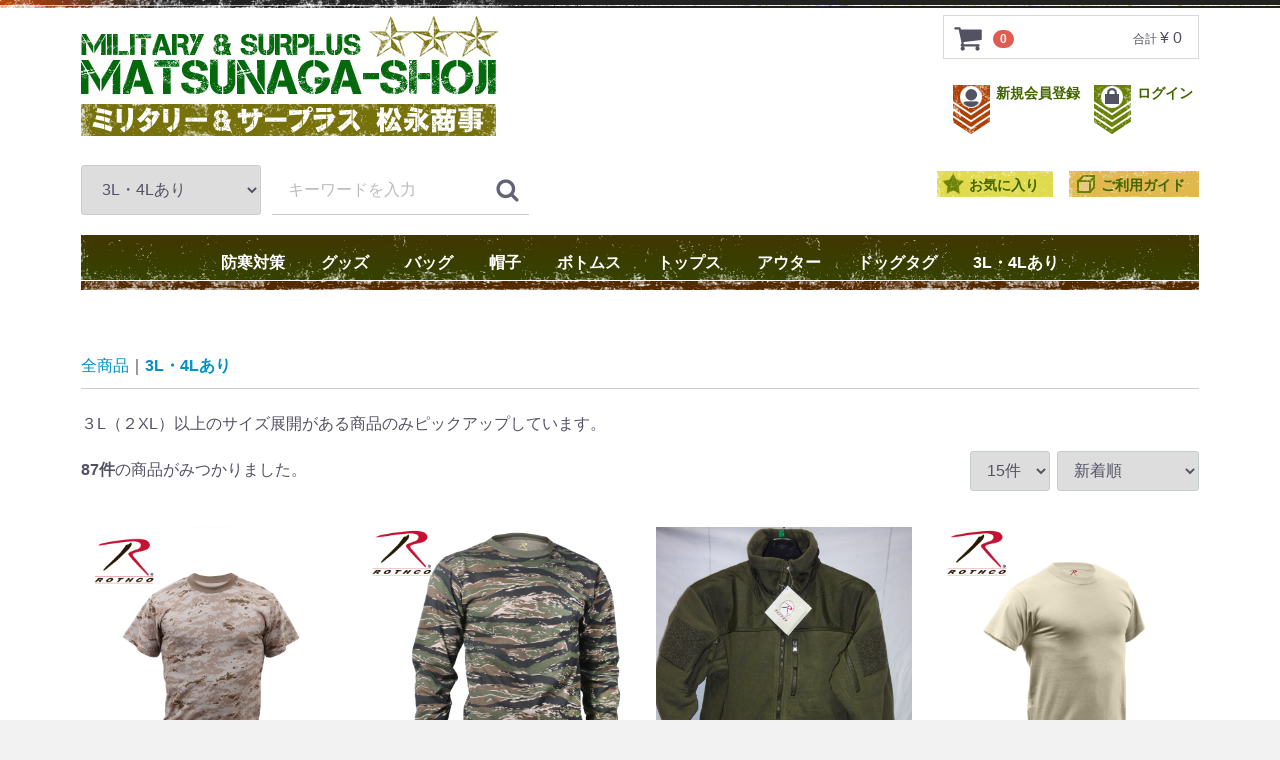

--- FILE ---
content_type: text/html; charset=UTF-8
request_url: http://military-matsunaga.com/html/products/list?category_id=28
body_size: 5887
content:
<!doctype html>
<html lang="ja">
<head>
<meta charset="utf-8">
<meta http-equiv="X-UA-Compatible" content="IE=edge">
<title>3L・4Lあり / ミリタリー・サープラスショップ 松永商事</title>
    <meta name="description" content="取扱商品はフライトジャケット,BDU迷彩服,M65,ドッグタグ,ブーニーハット,ZIPPO,バッジ等">
    <meta name="keywords" content="ミリタリー,サープラス,フライトジャケット,BDU,M65,ドッグタグ,ブーニーハット,ZIPPO">
    <meta name="robots" content="noarchive">
<meta name="viewport" content="width=device-width, initial-scale=1">
<link rel="icon" href="/html/template/default/img/common/favicon.ico">
<link rel="stylesheet" href="/html/template/default/css/style.css?v=3.0.13">
<link rel="stylesheet" href="/html/template/default/css/slick.css?v=3.0.13">
<link rel="stylesheet" href="/html/template/default/css/default.css?v=3.0.13">
<link rel="stylesheet" href="/html/template/default/css/szk.css">
<!-- for original theme CSS -->

<script src="https://ajax.googleapis.com/ajax/libs/jquery/1.11.3/jquery.min.js"></script>
<script>window.jQuery || document.write('<script src="/html/template/default/js/vendor/jquery-1.11.3.min.js?v=3.0.13"><\/script>')</script>


</head>
<body id="page_product_list" class="product_page">
<div id="wrapper">
    <header id="header">
        <div class="container-fluid inner">
                                                            <!-- ▼ロゴ -->
                         <div class="header_logo_area">
                <h1 class="header_logo"><a href="http://military-matsunaga.com/html/"><img src="/html/user_data/logo.png" alt="ミリタリー・サープラスショップ 松永商事" title="ミリタリー・サープラスショップ 松永商事"></a></h1>
            </div>

        <!-- ▲ロゴ -->
    <!-- ▼カゴの中 -->
                        <div id="cart_area">
    <p class="clearfix cart-trigger"><a href="#cart">
            <svg class="cb cb-shopping-cart">
                <use xlink:href="#cb-shopping-cart"/>
            </svg>
            <span class="badge">0</span>
            <svg class="cb cb-close">
                <use xlink:href="#cb-close"/>
            </svg>
        </a>
        <span class="cart_price pc">合計 <span class="price">¥ 0</span></span></p>
    <div id="cart" class="cart">
        <div class="inner">
                                                    <div class="btn_area">
                    <div class="message">
                        <p class="errormsg bg-danger" style="margin-bottom: 20px;">
                            現在カート内に<br>商品はございません。
                        </p>
                    </div>
                </div>
                    </div>
    </div>
    
    <div class="szkLogin pc">
            <a href="http://military-matsunaga.com/html/entry">
            <img class="szkLoginMark" src="/html/user_data/user.png" alt="新規会員登録" />新規会員登録
        </a>
        <a href="http://military-matsunaga.com/html/mypage/login">
            <img class="szkLoginMark" src="/html/user_data/login.png" alt="ログイン" />ログイン
        </a>
        </div>
</div>
                <!-- ▲カゴの中 -->
    <!-- ▼商品検索 -->
                        <div class="drawer_block pc header_bottom_area">
    <div id="search" class="search">
        <form method="get" id="searchform" action="/html/products/list">
            <div class="search_inner">
                <select id="category_id" name="category_id" class="form-control"><option value="">全ての商品</option><option value="10">防寒対策</option><option value="9">グッズ</option><option value="23">　その他グッズ</option><option value="22">　ステッカー</option><option value="21">　サングラス</option><option value="20">　ピンバッジ</option><option value="19">　ZIPPOライター</option><option value="18">　ドッグタグ</option><option value="8">バッグ</option><option value="7">帽子</option><option value="17">　ベースボールキャップ</option><option value="16">　ブーニーハット・キャップ</option><option value="2">ボトムス</option><option value="29">　ショートパンツ</option><option value="15">　M65プロダクト</option><option value="14">　BDU パンツ</option><option value="24">トップス</option><option value="27">　冬物</option><option value="26">　夏物</option><option value="25">　Ｔシャツ</option><option value="1">アウター</option><option value="3">　BDU ジャケット</option><option value="4">　ジャケット</option><option value="11">　機能付きジャケット</option><option value="13">　コート</option><option value="12">　M65プロダクト・つなぎ</option><option value="6">ドッグタグ</option><option value="28" selected="selected">3L・4Lあり</option></select>
                <div class="input_search clearfix">
                    <input type="search" id="name" name="name" maxlength="50" placeholder="キーワードを入力" class="form-control" />
                    <button type="submit" class="bt_search"><svg class="cb cb-search"><use xlink:href="#cb-search" /></svg></button>
                </div>
            </div>
            <div class="extra-form">
                                                                                                    </div>
        </form>
    </div>
</div>
                <!-- ▲商品検索 -->
    <!-- ▼ログイン -->
                            <div id="member" class="member drawer_block szkHide">
        <ul class="member_link">
            <li>
                <a href="http://military-matsunaga.com/html/entry">
                    <svg class="cb cb-user-circle"><use xlink:href="#cb-user-circle" /></svg>新規会員登録
                </a>
            </li>
                            <li><a href="http://military-matsunaga.com/html/mypage/favorite"><svg class="cb cb-heart-circle"><use xlink:href="#cb-heart-circle"></use></svg>お気に入り</a></li>
                        <li>
                <a href="http://military-matsunaga.com/html/mypage/login">
                    <svg class="cb cb-lock-circle"><use xlink:href="#cb-lock-circle" /></svg>ログイン
                </a>
            </li>
        </ul>
    </div>

    <div class="szkOkini pc">
        <ul>
        <li class="szkSideLI szkBgOkini"><a href="http://military-matsunaga.com/html/mypage/favorite">お気に入り</a></li>
        <li class="szkSideLI szkBgGuide"><a href="http://military-matsunaga.com/html/help/guide">ご利用ガイド</a></li>
        </ul>
    </div>

                <!-- ▲ログイン -->
    <!-- ▼カテゴリ -->
                        
<nav id="category" class="drawer_block pc">
    <ul class="category-nav">
                <li>
        <a href="http://military-matsunaga.com/html/products/list?category_id=10">
            防寒対策
        </a>
            </li>

                <li>
        <a href="http://military-matsunaga.com/html/products/list?category_id=9">
            グッズ
        </a>
                    <ul>
                                    <li>
        <a href="http://military-matsunaga.com/html/products/list?category_id=23">
            その他グッズ
        </a>
            </li>

                                    <li>
        <a href="http://military-matsunaga.com/html/products/list?category_id=22">
            ステッカー
        </a>
            </li>

                                    <li>
        <a href="http://military-matsunaga.com/html/products/list?category_id=21">
            サングラス
        </a>
            </li>

                                    <li>
        <a href="http://military-matsunaga.com/html/products/list?category_id=20">
            ピンバッジ
        </a>
            </li>

                                    <li>
        <a href="http://military-matsunaga.com/html/products/list?category_id=19">
            ZIPPOライター
        </a>
            </li>

                                    <li>
        <a href="http://military-matsunaga.com/html/products/list?category_id=18">
            ドッグタグ
        </a>
            </li>

                        </ul>
            </li>

                <li>
        <a href="http://military-matsunaga.com/html/products/list?category_id=8">
            バッグ
        </a>
            </li>

                <li>
        <a href="http://military-matsunaga.com/html/products/list?category_id=7">
            帽子
        </a>
                    <ul>
                                    <li>
        <a href="http://military-matsunaga.com/html/products/list?category_id=17">
            ベースボールキャップ
        </a>
            </li>

                                    <li>
        <a href="http://military-matsunaga.com/html/products/list?category_id=16">
            ブーニーハット・キャップ
        </a>
            </li>

                        </ul>
            </li>

                <li>
        <a href="http://military-matsunaga.com/html/products/list?category_id=2">
            ボトムス
        </a>
                    <ul>
                                    <li>
        <a href="http://military-matsunaga.com/html/products/list?category_id=29">
            ショートパンツ
        </a>
            </li>

                                    <li>
        <a href="http://military-matsunaga.com/html/products/list?category_id=15">
            M65プロダクト
        </a>
            </li>

                                    <li>
        <a href="http://military-matsunaga.com/html/products/list?category_id=14">
            BDU パンツ
        </a>
            </li>

                        </ul>
            </li>

                <li>
        <a href="http://military-matsunaga.com/html/products/list?category_id=24">
            トップス
        </a>
                    <ul>
                                    <li>
        <a href="http://military-matsunaga.com/html/products/list?category_id=27">
            冬物
        </a>
            </li>

                                    <li>
        <a href="http://military-matsunaga.com/html/products/list?category_id=26">
            夏物
        </a>
            </li>

                                    <li>
        <a href="http://military-matsunaga.com/html/products/list?category_id=25">
            Ｔシャツ
        </a>
            </li>

                        </ul>
            </li>

                <li>
        <a href="http://military-matsunaga.com/html/products/list?category_id=1">
            アウター
        </a>
                    <ul>
                                    <li>
        <a href="http://military-matsunaga.com/html/products/list?category_id=3">
            BDU ジャケット
        </a>
            </li>

                                    <li>
        <a href="http://military-matsunaga.com/html/products/list?category_id=4">
            ジャケット
        </a>
            </li>

                                    <li>
        <a href="http://military-matsunaga.com/html/products/list?category_id=11">
            機能付きジャケット
        </a>
            </li>

                                    <li>
        <a href="http://military-matsunaga.com/html/products/list?category_id=13">
            コート
        </a>
            </li>

                                    <li>
        <a href="http://military-matsunaga.com/html/products/list?category_id=12">
            M65プロダクト・つなぎ
        </a>
            </li>

                        </ul>
            </li>

                <li>
        <a href="http://military-matsunaga.com/html/products/list?category_id=6">
            ドッグタグ
        </a>
            </li>

                <li>
        <a href="http://military-matsunaga.com/html/products/list?category_id=28">
            3L・4Lあり
        </a>
            </li>

        </ul> <!-- category-nav -->
</nav>

                <!-- ▲カテゴリ -->

                                                    <p id="btn_menu"><a class="nav-trigger" href="#nav">Menu<span></span></a></p>
        </div>
    </header>

    <div id="contents" class="theme_main_only">

        <div id="contents_top">
                                            </div>

        <div class="container-fluid inner">
                                    
            <div id="main">
                                                
                <div id="main_middle">
                        <form name="form1" id="form1" method="get" action="?">
        <input type="hidden" id="mode" name="mode" />                                                                                                                                                                                                                                                                                                                                                                                                                                                                                                                                                                                                        <input type="hidden" value="28" id="category_id" name="category_id" />
                                            <input type="hidden" id="name" name="name" maxlength="50" /><input type="hidden" id="pageno" name="pageno" />                                            <input type="hidden" value="15" id="disp_number" name="disp_number" />
                                                                                                                                <input type="hidden" value="2" id="orderby" name="orderby" />
                                                                                    
    </form>
    <!-- ▼topicpath▼ -->
    <div id="topicpath" class="row">
        <ol id="list_header_menu">
            <li><a href="http://military-matsunaga.com/html/products/list">全商品</a></li>
                                                <li><a href="http://military-matsunaga.com/html/products/list?category_id=28">3L・4Lあり</a></li>
                                                </ol>
    </div>
    <!-- ▲topicpath▲ -->
    <div class="row no-margin">
    ３L（２XL）以上のサイズ展開がある商品のみピックアップしています。
</div>
<div id="result_info_box" class="row">
        <form name="page_navi_top" id="page_navi_top" action="?">
            <p id="result_info_box__item_count" class="intro col-sm-6"><strong><span id="productscount">87</span>件</strong>の商品がみつかりました。
            </p>

            <div id="result_info_box__menu_box" class="col-sm-6 no-padding">
                <ul id="result_info_box__menu" class="pagenumberarea clearfix">
                    <li id="result_info_box__disp_menu">
                        <select id="" name="disp_number" onchange="javascript:fnChangeDispNumber(this.value);" class="form-control"><option value="15">15件</option><option value="30">30件</option><option value="50">50件</option></select>
                    </li>
                    <li id="result_info_box__order_menu">
                        <select id="" name="orderby" onchange="javascript:fnChangeOrderBy(this.value);" class="form-control"><option value="2">新着順</option><option value="1">価格が低い順</option><option value="3">価格が高い順</option></select>
                    </li>
                </ul>
            </div>

            
            

        </form>
    </div>

    <!-- ▼item_list▼ -->
    <div id="item_list">
        <div class="row no-padding">
                            <div id="result_list_box--453" class="col-sm-3 col-xs-6">
                    <div id="result_list__item--453" class="product_item">
                        <a href="http://military-matsunaga.com/html/products/detail/453">
                            <div id="result_list__image--453" class="item_photo">
                                <img src="/html/upload/save_image/0412214621_6436a81d9ddad.jpg">
                            </div>
                            <dl id="result_list__detail--453">
                                <dt id="result_list__name--453" class="item_name">DIGITAL DESERT</dt>
                                                                                                                                        <dd id="result_list__price02_inc_tax--453" class="item_price">
                                        ¥ 1,980 ～ ¥ 2,420
                                    </dd>
                                                                                                </dl>
                        </a>
                    </div>
                </div>
                            <div id="result_list_box--449" class="col-sm-3 col-xs-6">
                    <div id="result_list__item--449" class="product_item">
                        <a href="http://military-matsunaga.com/html/products/detail/449">
                            <div id="result_list__image--449" class="item_photo">
                                <img src="/html/upload/save_image/1017153035_616bc30b63e61.jpg">
                            </div>
                            <dl id="result_list__detail--449">
                                <dt id="result_list__name--449" class="item_name">長袖Tシャツ　Tiger Stripe</dt>
                                                                                                                                        <dd id="result_list__price02_inc_tax--449" class="item_price">
                                        ¥ 2,530 ～ ¥ 2,970
                                    </dd>
                                                                                                </dl>
                        </a>
                    </div>
                </div>
                            <div id="result_list_box--437" class="col-sm-3 col-xs-6">
                    <div id="result_list__item--437" class="product_item">
                        <a href="http://military-matsunaga.com/html/products/detail/437">
                            <div id="result_list__image--437" class="item_photo">
                                <img src="/html/upload/save_image/1002174624_5d9463e03f496.JPG">
                            </div>
                            <dl id="result_list__detail--437">
                                <dt id="result_list__name--437" class="item_name">Spec Ops Tactical Fleece Jacket</dt>
                                                                                                                                        <dd id="result_list__price02_inc_tax--437" class="item_price">
                                        ¥ 14,300 ～ ¥ 17,600
                                    </dd>
                                                                                                </dl>
                        </a>
                    </div>
                </div>
                            <div id="result_list_box--413" class="col-sm-3 col-xs-6">
                    <div id="result_list__item--413" class="product_item">
                        <a href="http://military-matsunaga.com/html/products/detail/413">
                            <div id="result_list__image--413" class="item_photo">
                                <img src="/html/upload/save_image/0326162015_5ab89f2f84818.jpg">
                            </div>
                            <dl id="result_list__detail--413">
                                <dt id="result_list__name--413" class="item_name">Desert Tan（デザートタン）</dt>
                                                                                                                                        <dd id="result_list__price02_inc_tax--413" class="item_price">
                                        ¥ 2,530
                                    </dd>
                                                                                                </dl>
                        </a>
                    </div>
                </div>
                            <div id="result_list_box--398" class="col-sm-3 col-xs-6">
                    <div id="result_list__item--398" class="product_item">
                        <a href="http://military-matsunaga.com/html/products/detail/398">
                            <div id="result_list__image--398" class="item_photo">
                                <img src="/html/upload/save_image/0706175339_595dfa93a25bd.jpg">
                            </div>
                            <dl id="result_list__detail--398">
                                <dt id="result_list__name--398" class="item_name">Black Ink U.S.M.C. Bulldog T-Shirt</dt>
                                                                                                                                        <dd id="result_list__price02_inc_tax--398" class="item_price">
                                        ¥ 3,850 ～ ¥ 4,620
                                    </dd>
                                                                                                </dl>
                        </a>
                    </div>
                </div>
                            <div id="result_list_box--397" class="col-sm-3 col-xs-6">
                    <div id="result_list__item--397" class="product_item">
                        <a href="http://military-matsunaga.com/html/products/detail/397">
                            <div id="result_list__image--397" class="item_photo">
                                <img src="/html/upload/save_image/0706170716_595defb4508d5.jpg">
                            </div>
                            <dl id="result_list__detail--397">
                                <dt id="result_list__name--397" class="item_name">US Air Force Emblem T-Shirt</dt>
                                                                                                                                        <dd id="result_list__price02_inc_tax--397" class="item_price">
                                        ¥ 2,860 ～ ¥ 2,970
                                    </dd>
                                                                                                </dl>
                        </a>
                    </div>
                </div>
                            <div id="result_list_box--396" class="col-sm-3 col-xs-6">
                    <div id="result_list__item--396" class="product_item">
                        <a href="http://military-matsunaga.com/html/products/detail/396">
                            <div id="result_list__image--396" class="item_photo">
                                <img src="/html/upload/save_image/0705171649_595ca07166647.jpg">
                            </div>
                            <dl id="result_list__detail--396">
                                <dt id="result_list__name--396" class="item_name">US Navy Emblem T-Shirt</dt>
                                                                                                                                        <dd id="result_list__price02_inc_tax--396" class="item_price">
                                        ¥ 2,860 ～ ¥ 3,300
                                    </dd>
                                                                                                </dl>
                        </a>
                    </div>
                </div>
                            <div id="result_list_box--395" class="col-sm-3 col-xs-6">
                    <div id="result_list__item--395" class="product_item">
                        <a href="http://military-matsunaga.com/html/products/detail/395">
                            <div id="result_list__image--395" class="item_photo">
                                <img src="/html/upload/save_image/0705165748_595c9bfc86015.jpg">
                            </div>
                            <dl id="result_list__detail--395">
                                <dt id="result_list__name--395" class="item_name">Smith &amp; Wesson   We The People</dt>
                                                                                                                                        <dd id="result_list__price02_inc_tax--395" class="item_price">
                                        ¥ 2,750
                                    </dd>
                                                                                                </dl>
                        </a>
                    </div>
                </div>
                            <div id="result_list_box--394" class="col-sm-3 col-xs-6">
                    <div id="result_list__item--394" class="product_item">
                        <a href="http://military-matsunaga.com/html/products/detail/394">
                            <div id="result_list__image--394" class="item_photo">
                                <img src="/html/upload/save_image/0705164556_595c99344e3c1.jpg">
                            </div>
                            <dl id="result_list__detail--394">
                                <dt id="result_list__name--394" class="item_name">Thin Blue Line</dt>
                                                                                                                                        <dd id="result_list__price02_inc_tax--394" class="item_price">
                                        ¥ 2,860 ～ ¥ 3,300
                                    </dd>
                                                                                                </dl>
                        </a>
                    </div>
                </div>
                            <div id="result_list_box--321" class="col-sm-3 col-xs-6">
                    <div id="result_list__item--321" class="product_item">
                        <a href="http://military-matsunaga.com/html/products/detail/321">
                            <div id="result_list__image--321" class="item_photo">
                                <img src="/html/upload/save_image/win013.jpg">
                            </div>
                            <dl id="result_list__detail--321">
                                <dt id="result_list__name--321" class="item_name">極寒用アンダーシャツ</dt>
                                                                                                                                        <dd id="result_list__price02_inc_tax--321" class="item_price">
                                        ¥ 5,940 ～ ¥ 6,490
                                    </dd>
                                                                                                </dl>
                        </a>
                    </div>
                </div>
                            <div id="result_list_box--322" class="col-sm-3 col-xs-6">
                    <div id="result_list__item--322" class="product_item">
                        <a href="http://military-matsunaga.com/html/products/detail/322">
                            <div id="result_list__image--322" class="item_photo">
                                <img src="/html/upload/save_image/win014.jpg">
                            </div>
                            <dl id="result_list__detail--322">
                                <dt id="result_list__name--322" class="item_name">極寒用アンダーパンツ</dt>
                                                                                                                                        <dd id="result_list__price02_inc_tax--322" class="item_price">
                                        ¥ 5,390 ～ ¥ 5,940
                                    </dd>
                                                                                                </dl>
                        </a>
                    </div>
                </div>
                            <div id="result_list_box--308" class="col-sm-3 col-xs-6">
                    <div id="result_list__item--308" class="product_item">
                        <a href="http://military-matsunaga.com/html/products/detail/308">
                            <div id="result_list__image--308" class="item_photo">
                                <img src="/html/upload/save_image/0412163508_5acf0c2c4d374.jpg">
                            </div>
                            <dl id="result_list__detail--308">
                                <dt id="result_list__name--308" class="item_name">CITY DIGITAL CAMO</dt>
                                                                                                                                        <dd id="result_list__price02_inc_tax--308" class="item_price">
                                        ¥ 1,980 ～ ¥ 2,420
                                    </dd>
                                                                                                </dl>
                        </a>
                    </div>
                </div>
                            <div id="result_list_box--309" class="col-sm-3 col-xs-6">
                    <div id="result_list__item--309" class="product_item">
                        <a href="http://military-matsunaga.com/html/products/detail/309">
                            <div id="result_list__image--309" class="item_photo">
                                <img src="/html/upload/save_image/0412164055_5acf0d8742714.jpg">
                            </div>
                            <dl id="result_list__detail--309">
                                <dt id="result_list__name--309" class="item_name">SKY BLUE DIGITAL CAMO</dt>
                                                                                                                                        <dd id="result_list__price02_inc_tax--309" class="item_price">
                                        ¥ 1,870 ～ ¥ 2,090
                                    </dd>
                                                                                                </dl>
                        </a>
                    </div>
                </div>
                            <div id="result_list_box--313" class="col-sm-3 col-xs-6">
                    <div id="result_list__item--313" class="product_item">
                        <a href="http://military-matsunaga.com/html/products/detail/313">
                            <div id="result_list__image--313" class="item_photo">
                                <img src="/html/upload/save_image/0815173224_5992b1988475a.jpg">
                            </div>
                            <dl id="result_list__detail--313">
                                <dt id="result_list__name--313" class="item_name">コマンドセーターVネック O.D.</dt>
                                                                                                                                        <dd id="result_list__price02_inc_tax--313" class="item_price">
                                        ¥ 9,680 ～ ¥ 9,790
                                    </dd>
                                                                                                </dl>
                        </a>
                    </div>
                </div>
                            <div id="result_list_box--315" class="col-sm-3 col-xs-6">
                    <div id="result_list__item--315" class="product_item">
                        <a href="http://military-matsunaga.com/html/products/detail/315">
                            <div id="result_list__image--315" class="item_photo">
                                <img src="/html/upload/save_image/0602141801_5930f509685a0.jpg">
                            </div>
                            <dl id="result_list__detail--315">
                                <dt id="result_list__name--315" class="item_name">コマンドセーター WOOLラウンドネック O.D.</dt>
                                                                                                                                        <dd id="result_list__price02_inc_tax--315" class="item_price">
                                        ¥ 12,760
                                    </dd>
                                                                                                </dl>
                        </a>
                    </div>
                </div>
                    </div>

    </div>
    <!-- ▲item_list▲ -->
                
<div id="pagination_wrap" class="pagination">
    <ul>

        
        
        
                                    <li class="pagenation__item active"><a href="/html/products/list?category_id=28&amp;pageno=1"> 1 </a></li>
                                                <li class="pagenation__item"><a href="/html/products/list?category_id=28&amp;pageno=2"> 2 </a></li>
                                                <li class="pagenation__item"><a href="/html/products/list?category_id=28&amp;pageno=3"> 3 </a></li>
                                                <li class="pagenation__item"><a href="/html/products/list?category_id=28&amp;pageno=4"> 4 </a></li>
                                                <li class="pagenation__item"><a href="/html/products/list?category_id=28&amp;pageno=5"> 5 </a></li>
                    
        
                    <li class="pagenation__item-next">
                <a href="/html/products/list?category_id=28&amp;pageno=2"
                   aria-label="Next"><span aria-hidden="true">次へ</span></a>
            </li>
        
            </ul>
</div>
                    </div>

                                                            </div>

                                    
                                    
        </div>

        <footer id="footer">
                                                            <!-- ▼フッター -->
            <div class="container-fluid inner">
    <ul>
        <li><a href="http://military-matsunaga.com/html/help/about">当サイトについて</a></li>
        <li><a href="http://military-matsunaga.com/html/help/privacy">プライバシーポリシー</a></li>
        <li><a href="http://military-matsunaga.com/html/help/tradelaw">特定商取引法に基づく表記</a></li>
        <li><a href="http://military-matsunaga.com/html/help/agreement">利用規約</a></li>
        <li><a href="http://military-matsunaga.com/html/help/guide">ご利用ガイド</a></li>
        <li><a href="http://military-matsunaga.com/html/contact">お問い合わせ</a></li>
    </ul>
    <div class="footer_logo_area">
        <div class="szk_footLogo"><a href="http://military-matsunaga.com/html/"><img src="/html/user_data/footLogo.png" alt="ミリタリー・サープラスショップ 松永商事" title="ミリタリー・サープラスショップ 松永商事"></a></div>
        <div class="szk_footInfo">
            <small>㈲松永商事<br>〒740-0027 岩国市中津町3-3-2<br>TEL:0827-22-8033<br>営業時間:平日 11:00～18:00、水曜日 定休日、土日祝 10:00～18:00</small>
        </div>
        <div class="szk_floatC"></div>
        <p class="copyright">
            <small>copyright (c) ミリタリー・サープラスショップ 松永商事 all rights reserved.</small>
        </p>
    </div>
</div>


        <!-- ▲フッター -->

                                        
        </footer>

    </div>

    <div id="drawer" class="drawer sp">
    </div>

</div>

<div class="overlay"></div>

<script src="/html/template/default/js/vendor/bootstrap.custom.min.js?v=3.0.13"></script>
<script src="/html/template/default/js/vendor/slick.min.js?v=3.0.13"></script>
<script src="/html/template/default/js/function.js?v=3.0.13"></script>
<script src="/html/template/default/js/eccube.js?v=3.0.13"></script>
<script>
$(function () {
    $('#drawer').append($('.drawer_block').clone(true).children());
    $.ajax({
        url: '/html/template/default/img/common/svg.html',
        type: 'GET',
        dataType: 'html',
    }).done(function(data){
        $('body').prepend(data);
    }).fail(function(data){
    });
});
</script>
    <script>
        // 並び順を変更
        function fnChangeOrderBy(orderby) {
            eccube.setValue('orderby', orderby);
            eccube.setValue('pageno', 1);
            eccube.submitForm();
        }

        // 表示件数を変更
        function fnChangeDispNumber(dispNumber) {
            eccube.setValue('disp_number', dispNumber);
            eccube.setValue('pageno', 1);
            eccube.submitForm();
        }
        // 商品表示BOXの高さを揃える
        $(window).load(function() {
            $('.product_item').matchHeight();
        });
    </script>
</body>
</html>


--- FILE ---
content_type: text/css
request_url: http://military-matsunaga.com/html/template/default/css/style.css?v=3.0.13
body_size: 15445
content:
@charset "utf-8";

@import url("bootstrap.custom.min.css"); /* only Grid system CSS */


/* --------------------------------
	Common style
-------------------------------- */


html {
    font-size: 62.5%; /* 62.5%を指定すると「1.0 rem = 10px」 */
}

body {
    font-size: 16px;
    font-size: 1.6rem;
}
a { color: #0092C4;
    text-decoration: none;
    cursor: pointer;
}
a:hover,
a:focus,
a:active { color: #33A8D0;text-decoration: none; outline: none;}


textarea { /* for chrome fontsize bug */
    font-family: sans-serif;
}

ul, ol {
    list-style: none;
    margin: 0; padding: 0;
}
dl, dt, dd, li{
    margin: 0; padding: 0;
}
img {
    max-width: 100%;
}

/* svg icon */
#svgicon {
    display: block;
    width: 0; height: 0; overflow: hidden;
}
.cb {
    display: inline-block;
    width: 1em;
    height: 1em;
    vertical-align: middle;
    fill: currentColor;
}
.cb-images {
    width: 1.125em;
}
.icon-bg {
    fill: #d4d4d5;
}
.icon-with-bg {
    fill: #fff;
}

.container-fluid {
    margin-left: auto;
    margin-right: auto;
    padding-left: 8px;
    padding-right: 8px;
}
.row {
    margin-left: -8px;
    margin-right: -8px;
    padding-bottom: 16px;
}
.col-xs-1, .col-sm-1, .col-md-1, .col-lg-1, .col-xs-2, .col-sm-2, .col-md-2, .col-lg-2, .col-xs-3, .col-sm-3, .col-md-3, .col-lg-3, .col-xs-4, .col-sm-4, .col-md-4, .col-lg-4, .col-xs-5, .col-sm-5, .col-md-5, .col-lg-5, .col-xs-6, .col-sm-6, .col-md-6, .col-lg-6, .col-xs-7, .col-sm-7, .col-md-7, .col-lg-7, .col-xs-8, .col-sm-8, .col-md-8, .col-lg-8, .col-xs-9, .col-sm-9, .col-md-9, .col-lg-9, .col-xs-10, .col-sm-10, .col-md-10, .col-lg-10, .col-xs-11, .col-sm-11, .col-md-11, .col-lg-11, .col-xs-12, .col-sm-12, .col-md-12, .col-lg-12 {
    padding-left: 8px;
    padding-right: 8px;
}


/*  table
============================ */

.table > thead > tr > th, .table > tbody > tr > th, .table > tfoot > tr > th, .table > thead > tr > td, .table > tbody > tr > td, .table > tfoot > tr > td {
    padding:8px;
    line-height:1.42857143;
    vertical-align:top;
    border-top:1px solid #ddd
}
.table-bordered {
    border:1px solid #ddd
}
.table-bordered > thead > tr > th, .table-bordered > tbody > tr > th, .table-bordered > tfoot > tr > th, .table-bordered>thead>tr > td, .table-bordered > tbody > tr > td, .table-bordered > tfoot > tr > td {
    border:1px solid #ddd
}
.table-bordered > thead > tr > th, .table-bordered > thead > tr > td {
    border-bottom-width:2px
}



/*	form
============================ */

label {
    font-weight: normal;
}
input:focus,
select:focus {
    outline: none;
}
input[type="number"] {
    text-align: right;
}
.form-group .errormsg {
    margin-top: 3px;
    font-size: 12px;
    font-size: 1.2rem;
    font-weight: bold;
}
dd.form-group .errormsg {
    margin-bottom: 0;
}

.form-control {
    border: 1px solid #C4CCCE;
    border-radius:3px !important;
    box-shadow:none;
    font-size: 16px;
    font-size: 1.6rem;
    height: 40px;
    padding: 6px 12px;
    width: auto;
    line-height: 1.5
}
.form-control:focus {
    border-color:#3c8dbc !important;
    box-shadow:none
}
.has-success .form-control:focus,
.has-warning .form-control:focus,
.has-error .form-control:focus {
    box-shadow:none;
    background: none;
}
.has-success .form-control { border-color: #0D8969; background: #e7f6f3; }
.has-warning .form-control { border-color: #E99133; background: #fdf7ed; }
.has-error .form-control { border-color: #CF3F34; background: #FDF1F0; }

.has-error .help-block, .has-error .control-label, .has-error .radio, .has-error .checkbox, .has-error .radio-inline, .has-error .checkbox-inline {
    color: inherit;  background: #FDF1F0;
}

.form-control::-moz-placeholder {
    color:#bbb;
    opacity:1
}
.form-control:-ms-input-placeholder {
    color:#bbb
}
.form-control::-webkit-input-placeholder {
    color:#bbb
}
.form-control:not(select) {
    -webkit-appearance:none;
    -moz-appearance:none;
    appearance:none
}

.form-group .form-control {
    width: 100%;
}
.form-inline .form-control {
    width: auto;
}

.form-group.lange input[type="text"], .form-group.lange label {
    display: inline-block;
    margin-bottom: 0;
    margin-left: 1%;
    margin-right: 1%;
    vertical-align: middle;
}
.form-group.lange input[type="text"] {
    width: 28%;
}
.input_tel input {
    display: inline-block;
    margin-bottom: 0;
    margin-left: 1px;
    margin-right: 1px;
    max-width: 5em;
    vertical-align: middle;
    width: 30%;
}
.form-group.input_tel input:first-child {
    margin-left: 0;
}
.form-group.input_name input {
    display: inline-block;
    margin-bottom: 0;
    margin-left: 2%;
    vertical-align: middle;
    width: 48%;
}
.form-group.input_name input:first-child {
    margin-left: 0;
}
.form-group.input_zip input {
    display: inline-block;
    margin-left: 1%;
    margin-right: 1%;
    max-width: 5em;
    vertical-align: middle;
    width: 30%;
}
.form-group.input_zip .question-circle {
    font-size: 11px;
    display: inline-block;
    width: 15px; height: 15px;
    line-height: 15px;
    text-align: center;
    vertical-align: middle;
    background: #525263;
    border-radius: 50%;
}
.form-group.input_zip .question-circle .cb-question {
    fill: #fff;
}


.form-group .item_price input, .form-group .item_quantity input {
    margin: 0 1%;
    text-align: right;
    width: 50%;
}

.form-inline label {
    margin: 0 10px 0 0;
}
.form-inline label:first-child + select,
.form-inline label:first-child + input {
    margin-right: 10px;
}

.form-inline .form-group {
    display: inline-block;
    margin-bottom: 0;
    vertical-align: top;
}
.checkbox-inline, .radio-inline {
    cursor: pointer;
    margin-left: 20px;
}
.checkbox-inline:first-child, .radio-inline:first-child {
    margin-left: 0;
}

span.required {
    color: #DE5D50;
    font-weight: normal !important;
    margin-left: 1em;
    font-size: 12px;
    font-size: 1.2rem;
}

/* --------------------------------
	Parts
-------------------------------- */

/* heading */

h2 {
    font-size: 16px;
    font-size: 1.6rem;
}
.page-heading {
    margin: 0 0 8px;
    font-size: 16px;
    font-size: 1.6rem;
    font-weight: bold;
    /* border-bottom: 1px dotted #ccc; */
    /* border-top: 1px solid #ccc; */
    border-bottom: 1px dotted #e2e7d8;
    border-top: 1px solid #e2e7d8;
    padding: 8px;
    background:url(/html/user_data/barMarkMb.png) no-repeat center left;
    text-indent: 0.5em;
}

.heading01 {
    font-size: 16px;
    font-size: 1.6rem;
    font-weight: bold;
}
.heading02,
.heading03 {
    font-size: 14px;
    font-size: 1.4rem;
    font-weight: bold;
}
.heading04 {
    clear: both;
    margin-bottom: 5px;
}
.heading05 {
    font-size: 16px;
    font-size: 1.6rem;
    font-weight: bold;
}

/* btn */

.btn {
    font-size: 16px;
    font-size: 1.6rem;
    padding:10px 16px;
    font-weight: bold;
}

.btn-lg{padding:10px 16px;font-size:16px;line-height:1.3333333}
.btn-sm{padding:8px 10px;font-size:12px;line-height:1.5;font-weight: normal;}
.btn-xs{padding:5px 8px;font-size:10px;line-height:1.5;font-weight: normal;}

.btn .cb {
    margin: 0 5px;
}

/* btn_circle */

.btn_circle {
    border: 0 none;
    padding: 0; margin: 0;
    text-shadow: none;
    box-shadow: none;
    border-radius: 50%;
    color: #fff;
    background: #B8BEC4;
    cursor: pointer;
    width: 40px; height: 40px;
    line-height: 40px;
    vertical-align: middle;
}
.btn_circle .cb {
    font-size: 24px;
    font-size: 2.4rem;
    position: relative;
    top: -1px;
}
.btn_circle:hover {
    opacity: 0.8;
}

/* icon_close */

.icon_close {
    /* container for the X icon */
    position: absolute;
    height: 100%;
    width: 50px;
    top: 0;
    left: 0;
}
.icon_close::before, .icon_close::after {
    /* Force Hardware Acceleration in WebKit */
    -webkit-transform: translateZ(0);
    -moz-transform: translateZ(0);
    -ms-transform: translateZ(0);
    -o-transform: translateZ(0);
    transform: translateZ(0);
    -webkit-backface-visibility: hidden;
    backface-visibility: hidden;

    /* close icon */
    content: '';
    position: absolute;
    display: inline-block;
    height: 3px;
    width: 22px;
    top: 50%;
    margin-top: -2px;
    left: 50%;
    margin-left: -11px;
    background: #525263;
}
.icon_close::before {
    -webkit-transform: rotate(45deg);
    -moz-transform: rotate(45deg);
    -ms-transform: rotate(45deg);
    -o-transform: rotate(45deg);
    transform: rotate(45deg);
}
.icon_close::after {
    -webkit-transform: rotate(-45deg);
    -moz-transform: rotate(-45deg);
    -ms-transform: rotate(-45deg);
    -o-transform: rotate(-45deg);
    transform: rotate(-45deg);
}


/* badge */

.badge {
    display:inline-block;
    min-width:10px;
    padding:3px 7px;
    font-size:10px;
    font-size:1rem;
    font-weight:700;
    line-height:1;
    color:#fff;
    text-align:center;
    white-space:nowrap;
    vertical-align:baseline;
    background-color:#DE5D50;
    border-radius:10px
}
.btn .badge {
    position:relative;
    top:-1px
}

/* tableStyle */

div.table {
    width: 100%;
    display: table;
}
div.table .thead {
    display: none;
}
div.table .tbody {
    display: table-row-group;
}
div.table .tbody .tr {
    display: table-row;
    margin: 0;
}
div.table .tbody .tr > .td {
    display: table-cell;
    padding: 10px 8px;
    text-align: center;
    overflow-x:hidden;
}
.table .tbody .tr > .price {
    text-align: right;
}

/* dl_table */

.dl_table {
    border-top: 1px dotted #ccc;
}
.dl_table dl {
    padding: 8px 0;
    border-bottom: 1px dotted #ccc;
}
.dl_table dd .form-group {
    padding-top: 8px;
}
.dl_table dd > .form-group:first-child {
    padding-top: 0;
}
.dl_table .zip-search {
    margin-top: 8px;
}

/* pagination */

.pagination {
    width: 95%;
    margin: 16px auto;
    position: relative;
    clear: both;
}
.pagination ul {
    list-style-type: none;
    margin: 0 auto;
    padding: 1em 0;
    text-align: center;
}
.pagination ul li {
    display: inline-block;
    min-width: 29px;
    padding: 0 3px 0 2px;
    text-align: center;
    position: relative;
}

.pagination ul li a {
    color: #525263;
    display: block;
    line-height: 1.8;
    padding: 5px 1em;
    text-decoration: none;
}
.pagination ul li a:hover, .pagination ul li a:focus {
    background: #f1f1f1;
}
.pagination ul li.active a {
    background: #F3F3F3;
    text-decoration: none;
}
.pagination ul li.active a:hover, .pagination ul li.active a:focus {
    background: #F3F3F3;
}
.pagination ul li.disabled a {
    color: #9797A0;
    text-decoration: none;
}
.pagination ul li.disabled a:hover, .pagination ul li.disabled a:focus {
    color: #9797A0;
}

/* topicpath */

#topicpath {
    border-top: 1px solid #ccc;
    border-bottom: 1px dotted #ccc;
    padding: 0 8px;
}
#topicpath ol {
    padding-top: 1em;
    padding-bottom: 1em;
    list-style: none;
    overflow: hidden;
}
#topicpath li {
    float: left;
    color: #333;
    font-size: 12px;
    font-size: 1.2rem;
}
#topicpath li a {
    float: left;
    display: inline-block;
}

#topicpath li:after {
    content:"｜";
}
#topicpath li:last-child {
    font-weight: bold;
}
#topicpath li:last-child:after {
    content:"";
}

/* message */
.message {
    text-align: center;
    padding: 16px 0;
    margin: 0;
}
p.message {
    padding: 0 0 16px;
}
.heading04 + .message {
    padding-top: 0;
    text-align: left;
}
.message .errormsg {
    padding: 8px;
    font-weight: bold;
}
.message .errormsg:first-child {
    margin-top: 0;
}
.message .errormsg:last-child {
    margin-bottom: 0;
}
.message .errormsg .cb {
    margin-right: 5px;
    font-size: 130%;
    position: relative;
    top: -1px;
}

/* pagenumberarea */

.pagenumberarea {
    text-align: right;
    margin: 0;
    padding-right: 16px;
    padding-bottom: 20px;
}
.pagenumberarea > li {
    float: none;
    display: inline-block;
    margin-left: 3px;
    width: auto;
}
.dropdown.open > a {
    background: #ededed;
}

/* flowline */

.flowline {
    position: relative;
    margin: 0;
    padding: 8px 0 16px;
    border-bottom: 1px dotted #ccc;
}
.flowline ul {
    position: relative;
    margin: 0 auto;
}
.flowline ul::before {
    content: "";
    height: 4px;
    background: #525263;
    position: absolute;
    top: 13px;
    margin: 0;
    border-radius: 2px;
    z-index:0;
}
.flowline.step3 ul::before {
    width: 66.66666666%;
    left: 16.6666666%;
}
.flowline.step4 ul::before {
    width: 75%;
    left: 12.5%;
}
.flowline ul li {
    float: left;
    position: relative;
    text-align: center;
    white-space: nowrap;
    font-size: 12px;
    font-size: 1.2rem;
    font-weight: bold;
    z-index:1;
}
.flowline.step3 ul li {
    width: 33.33333333333333%;
}
.flowline.step4 ul li {
    width: 25%;
}
.flowline li .flow_number {
    line-height: 30px;
    width: 30px; height: 30px;
    margin-bottom: 5px;
    font-size: 12px;
    font-size: 1.2rem;
    background: #525263;
    color: #fff;
    top: 0; left: 18px;
    display: inline-block;
    margin-bottom: 5px;
    text-align: center;
    vertical-align: middle;
    border-radius: 50%;
}
.flowline li.active {
    color: #5CB1B1;
}
.flowline li.active .flow_number {
    background: #5CB1B1;
}


/* item_box */

.item_box > div {
    padding: 8px;
}
.item_box .item_photo {
    max-width: 100px;
}
.item_box .icon_edit {
    position: absolute;
    top: 16px; right: 16px;
    text-align: right;
    padding: 0;
}

/* .cart .item_box */

#cart .inner {
    padding: 0 8px;
}
.cart .item_box {
    border-bottom: 1px solid #E8E8E8;
    position: relative;
}
.cart .item_box:last-child {
    border: 0 none;
}
.cart .item_box > div,
.cart .item_box > dl {
    padding: 8px 0;
}
.cart .item_box .item_photo {
    padding: 8px 8px 8px 0;
    float: left;
}
.cart .item_box .item_detail {
    padding-left: 108px;
}
.cart .item_box .icon_edit {
    height: 30px; width: 30px;
    right: 0; top: 10px;
    text-align: center;
    vertical-align: middle;
}
.cart .item_box .icon_edit button {
    display: inline-block;
    vertical-align: middle;
}
.cart .item_box .icon_close {
    width: 30px;
}
.cart .item_box .cb {
    font-size: 20px;
    font-size: 2rem;
}
.cart .item_box .item_name {
    margin-right: 35px;
    font-size: 16px;
    font-size: 1.6rem;
}
.cart .item_box .item_pattern {
    font-size: 14px;
    font-size: 1.4rem;
}
.cart .item_box .item_price {
    font-size: 16px;
    font-size: 1.6rem;
    font-weight: bold;
}
.cart .item_box .item_price .small {
    font-size: 12px;
    font-size: 1.2rem;
    font-weight: normal;
    margin-left: 10px;
}
.cart .item_box .item_quantity {
    vertical-align: middle;
    font-size: 14px;
    font-size: 1.4rem;
}
.cart .item_box .item_quantity input {
    font-size: 16px;
    font-size: 1.6rem;
    display: inline-block;
    vertical-align: middle;
    width: 100px;
    text-align :right;
}
.cart .cart_price {
    font-size: 14px;
    font-size: 1.4rem;
    padding: 8px;
    border-bottom: 1px solid #E8E8E8;
    text-align: right;
}
.cart .cart_price .price {
    font-size: 16px;
    font-size: 1.6rem;
    font-weight: bold;
}
.cart .btn_area {
    padding: 8px 0 0;
}
.cart .btn_area li {
    padding-bottom: 8px;
}
.cart .btn_area .btn {
    width: 100%;
}
.cart .btn_area .btn-sm {
	height: auto;
    font-size: 14px;
    font-size: 1.4rem;
	line-height: 1.4;
    padding: 10px 8px;
}

/* form_terms_link */

.form_terms_link {
    text-align: center;
}

/* error_box */
.error_box {
    text-align: center;
    padding: 5% 0;
}
.error_box .btn_back {
    padding: 5% 0;
}
.error_box .btn_back a {
    width: 100%;
    max-width: 320px;
}


/* --------------------------------
	Common
-------------------------------- */

.inner {
    max-width: 1150px;
}

/****** Base Layout Setting ********/

#contents, #header, #footer, .pagetop {
    /* Force Hardware Acceleration in WebKit */
    -webkit-transform: translateZ(0);
    -moz-transform: translateZ(0);
    -ms-transform: translateZ(0);
    -o-transform: translateZ(0);
    transform: translateZ(0);
    will-change: transform;
}

#contents, #header, #footer, .pagetop {
    position: relative;
    -webkit-transition: -webkit-transform 0.3s;
    -moz-transition: -moz-transform 0.3s;
    transition: transform 0.3s;
}

#contents {
    min-height: 100vh;
    z-index: 2;
}
#header .container {
    position: relative;
}

/* main */
#main {

}

/* side */
.side {

}



/****** Header Setting ********/

#header {
    z-index: 3;
    padding-top: 8px;
    min-height: 45px;
    padding-bottom: 6px;
}
#header .inner {
    position: relative;
}
#header .copy {
    font-size: 9px;
    font-size: 0.9rem;
    margin-top: 0;
    margin-bottom: 0;
}
.header_logo_area {
    position: relative;
    z-index: 10;
    min-height: 54px;
}
.header_logo_area .header_logo {
    font-size: 20px;
    font-size: 2rem;
    margin: 0;
}

/* header-buttons */

.header-buttons {
    position: absolute;
    display: inline-block;
    top: 3px;
    right: 5%;
    background: #999;
    z-index: 11;
}
.header-buttons li {
    display: inline-block;
}

.cart-trigger, .nav-trigger {
    position: relative;
    display: block;
    height: 44px;
    overflow: hidden;
    white-space: nowrap;
    z-index: 3;
    cursor: pointer;
}
.nav-trigger {
    color: transparent !important;
}

p.cart-trigger a:link,
p.cart-trigger a:visited,
p.cart-trigger a:hover,
p.cart-trigger a:active {
    text-decoration: none;
    color: #525263;
}
p.cart-trigger:hover {
    opacity: 0.8;
}
p.cart-trigger a {
    display: inline-block;
    width: 50px;
    height: 44px;
    line-height: 44px;
    vertical-align: middle;
    text-align: center;
    outline: none;
}
p.cart-trigger .cb {
    vertical-align: middle;
    font-size: 30px;
    -webkit-transition: opacity 0.3s, -webkit-transform 0.3s;
    -moz-transition: opacity 0.3s, -moz-transform 0.3s;
    transition: opacity 0.3s, transform 0.3s;
}
p.cart-trigger .cb-close {
    opacity: 0;
    position: absolute;
    left: 13px; top: 9px;
    font-size: 24px;
}
p.cart-trigger .badge {
    position: absolute;
    right: 1px; top: 5px;

}
p.cart-trigger.cart-is-visible .cb-shopping-cart,
p.cart-trigger.cart-is-visible span.badge {
    /* hide cart icon */
    opacity: 0;
}
p.cart-trigger.cart-is-visible .cb-close {
    /* show close icon */
    opacity: 1;
}

#btn_menu {
    margin: 0;
    position: absolute;
    right: 15px; top: 0;
    z-index: 11;
}

.nav-trigger span, .nav-trigger span::before, .nav-trigger span::after {
    /* hamburger icon in CSS */
    position: absolute;
    display: inline-block;
    height: 3px;
    width: 24px;
    background: #525263;
}
.nav-trigger span {
    /* line in the center */
    position: absolute;
    top: 50%;
    right: 10px;
    margin-top: -2px;
    -webkit-transition: background 0.3s 0.3s;
    -moz-transition: background 0.3s 0.3s;
    transition: background 0.3s 0.3s;
}
.nav-trigger span::before, .nav-trigger span::after {
    /* other 2 lines */
    content: '';
    right: 0;
    /* Force Hardware Acceleration in WebKit */
    -webkit-transform: translateZ(0);
    -moz-transform: translateZ(0);
    -ms-transform: translateZ(0);
    -o-transform: translateZ(0);
    transform: translateZ(0);
    -webkit-backface-visibility: hidden;
    backface-visibility: hidden;
    -webkit-transform-origin: 0% 50%;
    -moz-transform-origin: 0% 50%;
    -ms-transform-origin: 0% 50%;
    -o-transform-origin: 0% 50%;
    transform-origin: 0% 50%;
    -webkit-transition: -webkit-transform 0.3s 0.3s;
    -moz-transition: -moz-transform 0.3s 0.3s;
    transition: transform 0.3s 0.3s;
}
.nav-trigger span::before {
    /* menu icon top line */
    top: -6px;
}
.nav-trigger span::after {
    /* menu icon bottom line */
    top: 6px;
}
.drawer-open .nav-trigger span {
    /* hide line in the center */
    background: rgba(46, 50, 51, 0);
}
.drawer-open .nav-trigger span::before, .drawer-open .nav-trigger span::after {
    /* keep visible other 2 lines */
    background: #525263;
}
.drawer-open .nav-trigger span::before {
    -webkit-transform: translateX(4px) translateY(-3px) rotate(45deg);
    -moz-transform: translateX(4px) translateY(-3px) rotate(45deg);
    -ms-transform: translateX(4px) translateY(-3px) rotate(45deg);
    -o-transform: translateX(4px) translateY(-3px) rotate(45deg);
    transform: translateX(4px) translateY(-3px) rotate(45deg);
}
.drawer-open .nav-trigger span::after {
    -webkit-transform: translateX(4px) translateY(2px) rotate(-45deg);
    -moz-transform: translateX(4px) translateY(2px) rotate(-45deg);
    -ms-transform: translateX(4px) translateY(2px) rotate(-45deg);
    -o-transform: translateX(4px) translateY(2px) rotate(-45deg);
    transform: translateX(4px) translateY(2px) rotate(-45deg);
}


/****** drawer Setting ********/

.drawer {
    position: fixed;
    top: 0;
    right: 0;
    height: 100%;
    width: 260px;
    background: #F6F6F6;
    overflow: auto;
    -webkit-overflow-scrolling: touch;
    z-index: 1;
    -webkit-transition: -webkit-transform 0.3s;
    -moz-transition: -moz-transform 0.3s;
    transition: transform 0.3s;
}


/*	Category navigation
--------------------------- */

/* category-nav */

#drawer .category-nav {
    margin-bottom: 16px;
}
.category-nav a {
    display: block;
    height: 50px;
    line-height: 50px;
    padding: 0 10px;
    color: #525263;
    font-size: 16px;
    font-size: 1.6rem;
    font-weight: bold;
    -webkit-font-smoothing: antialiased;
    -moz-osx-font-smoothing: grayscale;
    overflow: hidden;
    text-overflow: ellipsis;
    white-space: nowrap;
    position: relative;
    border-bottom: 1px solid #E8E8E8;
}
.category-nav a.has-toggle {
    padding-right: 50px;
}
.category-nav a:link,
.category-nav a:visited,
.category-nav a:hover,
.category-nav a:active {
    text-decoration: none;
}
.category-nav a:hover {
    background: rgba(204, 204, 204, 0.1);
}
.category-nav a .toggle {
    display: block;
    position: absolute;
    right: 10px; top: 5px;
    width: 40px; height: 40px;
    line-height: 40px;
    text-align: center;
    vertical-align: middle;
}
.category-nav .active > .toggle .cb {
    -webkit-transform:rotate(-180deg);
    -ms-transform:rotate(-180deg);
    -o-transform:rotate(-180deg);
    transform:rotate(-180deg)
}
.category-nav li > a:hover {
    background: rgba(204, 204, 204, 0.1);
}
.category-nav li > a.active {
    background: rgba(204, 204, 204, 0.1);
}

.category-nav ul {
    display: none;
}
.category-nav ul > li > a {
    padding-left: 18px;
}
.category-nav ul > li > ul > li > a {
    padding-left: 26px;
}
.category-nav ul > li > ul > li > ul > li a {
    padding-left: 42px;
}



/****** Footer Setting ********/

#footer {
    /* background: #f8f8f8; */
    /* border-top: 1px solid #e8e8e8; */
    padding-top: 12px;
	/* padding-bottom: 24px; */
	padding-bottom: 0;
	margin-top: 36px;
	background:url(/html/user_data/footBg.png) repeat-x top left;
	background-color:#222222;
    color:#fff;
}
#footer ul {
    text-align: center;
}
#footer ul li {
    display: inline-block;
    margin: 0 8px 8px;
}
#footer a {
    color: #e4fdaa;
    font-size:0.95em;
    font-weight:bold;
}
#footer a:hover {
    color: #fdeeaa;
    font-size:0.95em;
    font-weight:bold;
}
.footer_logo_area {
    /* text-align: center; */
    /* color: #000; */
    color: #fff;
    text-align:left;
    margin-bottom: 0;
}
.footer_logo_area .logo {
    font-size: 16px;
    font-size: 1.6rem;
    font-weight: bold;
    margin-bottom: 0;
}
.footer_logo_area .copyright {
    font-size: 10px;
    font-size: 1rem;
    margin-top: 0;
    text-align: center;
    color: #dddddd;
}

/* SZK original */
.szk_footInfo {
    float:left;
    text-align:left;
    line-height:1.15;
    margin:0 0 8px 0;
    padding:0;
    border: 0 none;
}
.szk_footLogo {
    float:left;
    margin:0 0 8px 0;
    padding:0 20px 0 0;
    border: 0 none;
}
.szk_floatC {
    clear:both;
}

.pagetop {
    display: none;
    text-align: right;
    position: fixed;
    bottom: 10px; right: 10px;
    z-index: 2;
}
.pagetop a {
    display: inline-block;
    position: relative;
    width: 30px; height: 30px;
    background-color: #B8BEC4;
    border-radius: 50%;
}
.pagetop a:hover {
    opacity: 0.8;
}
.pagetop a .cb-angle-down {
    fill: #fff;
    font-size: 25px;
    font-size: 2.5rem;
    position: absolute;
    top: 50%; left: 50%;
    margin-left: -0.5em;
    margin-top: -0.5em;
    -webkit-transform:rotate(-180deg);
    -ms-transform:rotate(-180deg);
    -o-transform:rotate(-180deg);
    transform:rotate(-180deg);
}

/****** Each BlockParts Setting ********/

/* Cart */

.cart {
    position: absolute;
    height: 50px;
    width: 100%;
    top: 50px;
    left: 0;
    z-index: 3;
    opacity: 0;
    visibility: hidden;
    -webkit-transition: opacity .3s 0s, visibility 0s .3s;
    -moz-transition: opacity .3s 0s, visibility 0s .3s;
    transition: opacity .3s 0s, visibility 0s .3s;
}

.cart.is-visible {
    opacity: 1;
    visibility: visible;
    -webkit-transition: opacity .3s 0s, visibility 0s 0s;
    -moz-transition: opacity .3s 0s, visibility 0s 0s;
    transition: opacity .3s 0s, visibility 0s 0s;
}


/* Search */

.bt_search {
    border: 0;
    background: none;
    position: absolute;
    right: 0; top: 0;
    display: block;
    width: 44px;
    height: 44px;
    overflow: hidden;
    white-space: nowrap;
    z-index: 1;
}
.bt_search .cb-search {
    fill: #636378;
    font-size: 25px;
    font-size: 2.5rem;
}

#searchform {
    position: relative;
}

.search select {
    height: 50px;
    border: 1px solid #ccc;
    font-size: 16px;
    font-size: 1.6rem;
    padding: 0.5em 1em;
    border-radius: 0;
    box-shadow: none;
    -webkit-box-sizing: border-box;
    -moz-box-sizing: border-box;
    box-sizing: border-box;
}
.search select option {
    max-width: 190px;
    overflow: hidden;
    white-space: nowrap;
    text-overflow: ellipsis;
}

.search .input_search {
    height: 50px;
    padding: 0 50px 0 1em;
    border-bottom: 1px solid #ccc;
    position: relative;
    margin-left: 1%;
}

.search input[type="search"] {
    height: 50px;
    width: 100%;
    font-size: 16px;
    font-size: 1.6rem;
    border: 0 none;
    padding: 0.5em 0;
    box-shadow: none;
    background: none;
    -webkit-box-sizing: border-box;
    -moz-box-sizing: border-box;
    box-sizing: border-box;
}
.search .bt_search {
    margin-top: 3px;
}


/* Member area */

.member_link {
    margin-bottom: 16px;
}
.member_link a {
    border-bottom: 1px solid #e8e8e8;
    color: #525263;
    display: block;
    font-size: 14px;
    font-size: 1.4rem;
    height: 50px;
    line-height: 50px;
    overflow: hidden;
    padding: 0 10px;
    text-overflow: ellipsis;
    transform: translateZ(0px);
    transition: transform 0.3s ease 0s, opacity 0.3s ease 0s;
    white-space: nowrap;
}
.member_link a:hover {
    color: #9797a1;
}
.member_link a .cb {
    font-size: 30px;
    font-size: 3rem;
    fill: #B8BEC4;
    margin-right: 5px;
    position: relative;
    top: -1px;
}
.member_link a:hover .cb {
    fill: #c6cbd0;
}

/* News List */

.newslist {
    border-bottom: 1px solid #f8f8f8;
}
.newslist dl {
    border-top: 1px dotted #ccc;
}
.newslist dt {
    cursor: pointer;
    padding: 8px;
    position: relative;
}
.newslist dt span {
    display: block;
}
.newslist dt .angle-circle {
    position: absolute;
    right: 16px;top: 17px;
    display: inline-block;
    width: 21px; height: 21px;
    border-radius: 50%;
    background: #B8BEC4;
}
.newslist dt .cb {
    position: relative;
    top: -1px; left: 5px;
    fill: #fff;
    font-size: 11px;
    font-weight: normal;
}
.newslist dt:hover .news_title {
    text-decoration: underline;
}
.newslist dt.active .cb {
    position: relative;
    top: -2px;
    -webkit-transform: rotate(180deg);
    -moz-transform: rotate(180deg);
    -ms-transform: rotate(180deg);
    -o-transform: rotate(180deg);
    transform: rotate(180deg);
}
.newslist dt:hover .cb {
    opacity: 0.8;
}
.newslist dd {
    display: none;
    margin: 0 8px 8px;
}


/* Item List Page
------------------------------------------- */

.product_item {
    position: relative;
}
.product_item a {
    display: block;
}
.product_page .product_item a {
    padding-bottom: 16px;
}
.product_item a:hover {
    background: rgba(255,255,255,0.3);
    text-decoration: none;
}
.product_item a:hover img {
    opacity: 0.8;
}
.item_photo {
    display: block;
    margin: 0 0 8px;
    text-align: center;
}
.item_photo img {
    width: 100%;
}
.product_item .btn_circle {
    position: absolute;
    right: 8px; top: 8px;
}
.item_comment {
    margin: 0 0 8px;
}
.item_name {
    color: #525263;
    margin: 0 0 8px;
}
.item_price {
    color: #525263;
    font-weight: bold;
}
.item_price .small {
    font-size: 86%;
}

.special_price {
    color: #DE5D50;
}

/* Item Detail Page
------------------------------------------- */


dl.quantity dt {
    float: left;
    min-height: 40px;
    line-height: 40px;
    vertical-align: middle;
}
dl.quantity dd {
    padding-left: 3em;
}

.classcategory_list li {
    margin-top: 8px;
}
.classcategory_list li:first-child {
    margin-top: 0;
}
.btn_area .btn {
    height: 56px;
    line-height: 56px;
    vertical-align: middle;
    padding-top: 0;
    padding-bottom: 0;
}
.btn_area .btn_icon .cb {
    display: inline-block;
    font-size: 30px;
    font-size: 3.0rem;
    height: 54px;
    line-height: 54px;
    vertical-align: middle;
    position: relative;
    top: -1px;
}

#item_photo_area {
    padding-top: 8px;
    padding-bottom: 8px;
}
#item_photo_area img {
    text-align: center;
}
#item_detail_area .small {
    font-size: 10px;
    font-size: 1rem;
    font-weight: normal !important;
}
#item_detail_area .item_name {
    font-size: 20px;
    font-size: 2rem;
    font-weight: normal;
    margin-bottom: 5px;
}
#item_detail_area .item_detail p {
    margin: 0;
}
#item_detail_area .item_detail .sale_price {
    font-size: 18px;
    font-size: 1.8rem;
    font-weight: bold;
}
#item_detail_area .item_detail .announce {
    padding: 8px 0;
    font-weight: bold;
}
#item_detail_area .item_detail .point {
    padding: 8px 0;
}
#item_detail_area .item_detail .item_code {
    padding: 8px 0;
}
#item_detail_area .item_detail .relative_cat {
    padding: 8px 0;
    border-top: 1px dotted #ccc;
    border-bottom: 1px dotted #ccc;
}
#item_detail_area .item_detail .item_comment {
    margin-bottom: 8px;
}
.cart_area {
    padding-top: 8px;
}
.cart_area .classcategory_list li select {
    width: 100%;
}
.cart_area .quantity {
    margin: 8px 0;
}
.cart_area .quantity dd input {
    max-width: 100px;
}
#item_detail .snsbtn_area {
    padding: 8px 0;
}

/* freearea */

#item_detail .freearea p {
    margin-top: 0;
}
#item_detail .freearea .heading01 {
    margin-bottom: 8px;
}
#item_detail .freearea table {
    border-collapse: collapse;
    text-align: left;
    line-height: 1.5;
}
#item_detail .freearea td {
    padding: 4px 10px 4px 10px;
    vertical-align: top;
    border: 1px solid #ccc;
}

/* relative_cat */

.relative_cat > p {
    margin: 0;
}
.relative_cat ol {
    list-style: none;
}
.relative_cat li {
    display: inline-block;
    color: #333;
}
.relative_cat li a {
    padding: 0 0.5em;
    display: inline-block;
}
.relative_cat li:first-child a {
    padding-left: 0;
}

.relative_cat li:after {
    content:" > ";
}
.relative_cat li:last-child:after {
    content:"";
}

/* review_area */

#review_area {
    border-top: 1px solid #E8E8E8;
    padding-bottom: 0;
}
#review_area dl dt {
    padding: 16px 0;
    cursor: pointer;
}
#review_area dl dt:hover {
    color: #9797A0;
}
#review_area dl dt.active .cb {
    transform: rotate(180deg);
}
#review_area dl dt .cb {
    position: absolute;
    right: 16px;
    top: 17px;
}
#review_area dl dd {
    display: none;
    padding-bottom: 0;
}
#review_area dl dd .review_btn a {
    margin: 0 auto;
    padding: 16px;
    width: 100%;
}
#review_area .review_list {
    padding: 8px 0;
}
#review_area .review_list li {
    padding: 8px 0;
}
#review_area .review_list p {
    margin: 4px 0;
}
#review_area .review_list .review_date {
    font-weight: bold;
}
#review_area .review_list .recommend_level {
    margin-left: 16px;
}
#review_area .review_list .recommend_level span {
    color: #DE5D50;
}

/* keyword_area */

#keyword_area {
    border-top: 1px solid #E8E8E8;
}
#keyword_area .heading03 {
    padding: 8px 0 0;
}
#keyword_area ul li {
    display: inline-block;
    margin-right: 5px;
}
#keyword_area ul li a {
    display: inline-block;
    padding: 5px;
    font-size: 10px;
    background: #F5F7F8;
    border: 1px solid #D7DADD;
    color: #525263;
}
#keyword_area ul li a:hover {
    background: #EEF1F3;
}

/* recommend_area */

#recommend_area {
    border-top: 1px solid #E8E8E8;
}
#recommend_area .carousel {
    margin-left: -8px;
    margin-right: -8px;
}
#recommend_area .carousel .product_item {
    padding: 0 8px;
}
#recommend_area .carousel .product_item .btn_circle {
    right: 16px;
}
#recommend_area .slick-prev,
#recommend_area .slick-next {
    border: 0 none;
    background: 0 none;
    padding: 0; margin: 0;
    text-shadow: none;
    box-shadow: none;

    position: absolute;
    font-size: 18px;
    font-size: 1.8rem;
    width: 36px; height: 36px;
    line-height: 36px;
    vertical-align: middle;
    top: -2em;
}

#recommend_area .angle-circle {
    display: inline-block;
    background: #bfbfbf;
    border-radius: 50%;
    width: 30px; height: 30px;
    margin-top: 3px;
}
#recommend_area .slick-prev .cb,
#recommend_area .slick-next .cb {
    fill: #fff;
    position: relative;
    top: -4px; right: -2px;
    font-size: 25px;
    font-size: 2.5rem;
}
#recommend_area .slick-prev .cb {
    left: -2px;
    -webkit-transform:rotate(-180deg);
    -ms-transform:rotate(-180deg);
    -o-transform:rotate(-180deg);
    transform:rotate(-180deg)
}

#recommend_area .slick-prev:hover,
#recommend_area .slick-next:hover {
    opacity: 0.8;
}

#recommend_area .slick-disabled {
    opacity: 0.4;
    cursor: default;
}
#recommend_area .slick-disabled:hover {
    opacity: 0.4;
}

#recommend_area .slick-next {
    right: 0;
}
#recommend_area .slick-prev {
    right: 40px;
    left: auto;
}
#recommend_area .item_name {
    overflow: hidden;
    text-overflow: ellipsis;
    white-space: nowrap;
}

/* product_tag */
.product_tag_list {
    display: inline-block;
    padding-left: 5px;
    padding-right: 5px;
    font-size: 80%;
    color: #525263;
    border: solid 1px #D7DADD;
    border-radius: 3px;
    background-color: #F5F7F8;
}

/* Cart Page
------------------------------------------- */

#form_cart > .message:first-child {
	padding-top: 16px;
}

.total_box {
    padding: 8px 0;
}
.total_box dl {
    margin-left: 40%;
}
.total_box dl dt {
    float: left;
    width: 45%;
    white-space: nowrap;
    text-align: right;
    font-weight: bold;
}
.total_box dl dd {
    padding-left: 50%;
    text-align: right;
}
.total_box dl.total_price dd {
    font-weight: bold;
}
.total_box .btn_group {
    padding: 8px 0;
}
.total_box .btn_group p {
    margin: 8px 0;
}

.cart_item {
    border-top: 1px dotted #ccc;
}
.cart_item .item_box > .td {
    border-bottom: 1px dotted #ccc;
}
.cart_item .item_box .td {
    vertical-align: middle;
}
.cart_item .icon_edit {
    position: static;
    width: 8.3333333333%;
}
.cart_item .icon_edit a .cb {
    color: #B8BEC4;
    fill: #B8BEC4;
    font-size: 20px;
    font-size: 2rem;
}
.cart_item .icon_edit a:hover .cb {
    opacity: 0.8;
}
.cart_item .item_box a:hover img {
    opacity: 0.8;
}
.cart_item .item_box .table {
    width:58.33333333%;
}
.cart_item .item_box .table .item_photo,
.cart_item .item_box .table .item_detail {
    display: table-cell;
    vertical-align: middle;
}
.cart_item .item_box .table .item_photo {
    min-width: 80px;
    padding-right: 8px;
}
.cart_item .item_box .table .item_detail {
    text-align: left;
}
.cart_item .item_box .table .item_name a {
    font-weight: bold;
    color: #525263;
}
.cart_item .item_box .table .item_name a:hover {
    color: #9797a1;
}
.cart_item .item_detail .item_subtotal {
    display: block;
}
.cart_item.table .tbody .tr div.item_subtotal {
    display: none;
}
.cart_item .item_quantity {
    width: 16.66666667%;
}
.cart_item .item_quantity::before {
    content: "数量：";
}
.cart_item .item_quantity ul {
    text-align: center;
    white-space: nowrap;
}
.cart_item .item_quantity ul li {
    display: inline-block;
    margin: 8px 4px;
}
.cart_item .item_quantity ul li a,
.cart_item .item_quantity ul li span {
    display: inline-block;
    width: 32px; height: 32px;
    line-height: 32px;
    vertical-align: middle;
    border-radius: 50%;
}
.cart_item .item_quantity ul li a {
    border: 2px solid #c9c9c9;
}
.cart_item .item_quantity ul li span {
    border: 2px solid #e9e9e9;
}
.cart_item .item_quantity ul li a .cb {
    color: #525263;
    fill: #525263;
    margin-top: 6px;
    vertical-align: top;
}
.cart_item .item_quantity ul li span .cb {
    color: #babac1;
    fill: #babac1;
    margin-top: 6px;
    vertical-align: top;
}
.cart_item .item_quantity ul li a:hover {
    opacity: 0.8;
}
.column p {
    margin: 8px 0;
}
.column select {
    width: 100%;
}
.column textarea {
    width: 100%;
    height: 6em;
}
.column.is-edit > p {
    margin-right: 4em;
    min-height: 40px;
}
.column.is-edit .btn_edit {
    margin: 0;
    position: absolute;
    right: 0; top: 0;
}
.column .form-inline input,
.column .form-inline select {
    margin-bottom: 8px;
}

.address_table {
    border-bottom: 1px dotted #ccc;
}
.addr_box {
    position: relative;
}
.addr_box .icon_radio {
    vertical-align: middle;
    text-align: center;
    max-width: 32px;
}
div.table .tbody .addr_box .column {
    text-align: left;
}
.addr_box .column .address {
    margin: 0;
}
.addr_box .column.is-edit .address {
    margin: 0 4em 0 0;
    min-height: 40px;
}
.addr_box .column.is-edit .btn_edit {
    top: 10px;
}
.addr_box > .td {
    border-top: 1px dotted #ccc;
}

/* payment_list */

.payment_list li {
	margin-bottom: 8px;
}
.payment_list li img {
margin-top: 5px;
}
#shopping_confirm .payment_list .radio label{
	font-weight: normal;
}





/* MyPage
------------------------------------------- */

.local_nav ul {
    border-color: #D0D0D0;
    border-style: solid;
    border-width: 1px 0 0 1px;
}

.local_nav ul:before,.local_nav ul:after {content:" ";display:table}
.local_nav ul:after {clear:both}

.local_nav li {
    float: left;
    width: 50%;
    /* 項目が1行に3件の場合
    width: 33.33333333%;*/
    border-color: #D0D0D0;
    border-style: solid;
    border-width: 0 1px 1px 0;
    text-align: center;
}
.local_nav li a {
    padding: 16px;
    font-weight: bold;
    color: #525263;
    display: block;
    overflow: hidden;
    text-overflow: ellipsis;
    white-space: nowrap;
}
.local_nav li a:hover {
    background: #f5f7f8;
}
.local_nav li.active a {
    color: #DE5D50;
}
.order_detail dt {
    float: left;
    font-weight: bold;
}
.order_detail dd {
    padding-left: 7em;
}



.historylist_column {
    border-top: 1px solid #ccc;
    margin: 0;
}
.historylist_column > div {
    padding: 0;
}
.historylist_column .order_date {
    margin: 8px 0;
}
.historylist_column .table.item_box {
    border-top: 1px dotted #ccc;
}
.historylist_column .table.item_box .td {
    vertical-align: middle;
}
.historylist_column .order_date {
    font-size: 16px;
    font-size: 1.6rem;
}
.historylist_column .table.item_box .tbody .item_detail {
    padding: 8px 0;
    text-align: left;
}
.historylist_column .item_box .item_photo {
    padding: 8px 0;
    width: 20%;
    margin-bottom: 0;
    max-width: none;
    min-width: 100px;
}
.historylist_column .item_box .item_detail .item_name {
    font-weight: bold;
}
.historylist_column .item_box .item_detail .item_price {
    font-weight: normal;
    margin: 4px 0 8px;
}
.historylist_column + .pagination {
    margin-top: 0;
    border-top: 1px solid #ccc;
}

.mail_list dl {
    margin-bottom: 8px;
    border-bottom: 1px dotted #ccc;
}
.mail_list dl dt {
    margin-bottom: 4px;
}
.mail_list dl dd {
    margin-bottom: 8px;
}

.address_table .icon_edit {
    width: 8.33333%;
    vertical-align: middle;
}
.address_table .icon_edit a .cb {
    color: #b8bec4;
    fill: #b8bec4;
    font-size: 2rem;
}

.unsubscribe_box {
    text-align: center;
}
.unsubscribe_box .icon {
    font-size: 100px;
    font-size: 10rem;
    color: #E7E7E7;
}
.unsubscribe_box h3 {
    font-size: 16px;
    font-size: 1.6rem;
    margin: 0 0 16px;
}

#entry_birth select {
	margin: 0 8px;
}
#entry_birth select:first-child {
	margin-left: 0;
}
#entry_sex .radio {
	display: inline-block;
	margin-right: 10px;
}
#entry_sex .radio input[type="radio"] {
	margin-right: 10px;
}

.mypage .dl_table dt label {
	font-weight: bold;
}


/* Error Page */

.message_box {
	text-align: center;
	padding-bottom: 50px;
}
.message_box .icon {
	font-size: 100px;
	font-size: 10rem;
	color: #ccc;
}
.message_box h1 {
	font-size: 16px;
	font-size: 1.6rem;
	margin: 0 0 16px;
}
.message_box .btn_group {
	margin-top: 30px;
}
.error_page #contents {
	background: inherit;

}


/****** Effect Setting ********/

/* Overlay */
.overlay {
    /* shadow layer visible when navigation is active */
    position: fixed;
    z-index: 2;
    height: 100%;
    width: 100%;
    top: 0;
    left: 0;
    cursor: pointer;
    background-color: rgba(0,0,0, 0.5);
    visibility: hidden;
    opacity: 0;
    -webkit-backface-visibility: hidden;
    backface-visibility: hidden;
    -webkit-transition: opacity 0.3s 0s, visibility 0s 0.3s, -webkit-transform 0.3s 0s;
    -moz-transition: opacity 0.3s 0s, visibility 0s 0.3s, -moz-transform 0.3s 0s;
    transition: opacity 0.3s 0s, visibility 0s 0.3s, transform 0.3s 0s;
}
.overlay.is-visible {
    opacity: 1;
    visibility: visible;
    -webkit-transition: opacity 0.3s 0s, visibility 0s 0s, -webkit-transform 0.3s 0s;
    -moz-transition: opacity 0.3s 0s, visibility 0s 0s, -moz-transform 0.3s 0s;
    transition: opacity 0.3s 0s, visibility 0s 0s, transform 0.3s 0s;
}

/* modal */

.modal-header .close {
    font-size: 22px;
    font-size: 2.2rem;
}
.modal-content {
    background-color: #F3F3F3;
}
.modal-body .form-control {
    width: 100%;
}
.modal-body .quantity {
    width: 50%;
    float: right;
    text-align: right;
    padding: 16px 0;
    font-size: 16px;
    font-size: 1.6rem;
}
.modal-body .quantity dd input {
    text-align: right;
}
.modal-body .classcategory_list li {
    margin-top: 16px;
}
.modal-body .classcategory_list li:first-child {
    margin-top: 0;
}
.modal-body .item_price {
    margin: 0;
    clear: both;
    text-align: right;
    font-size: 16px;
    font-size: 1.6rem;
}
.modal-body .item_price .small {
    font-size: 12px;
    font-size: 1.2rem;
    font-weight: normal;
    margin-left: 5px;
}
.modal-footer {
    padding: 16px 0;
    margin: 0 16px;
}
.modal-footer .btn_area {
    padding-bottom: 0;
}
.modal-footer .btn_area li:last-child {
    padding-left: 0;
}
.modal-footer .btn_area button {
    font-size: 16px;
    font-size: 1.6rem;
    height: 56px;
    line-height: 56px;
    vertical-align: middle;
    padding-top: 0;
    padding-bottom: 0;
}
.modal-footer .btn_area .btn_icon .cb {
    display: inline-block;
    font-size: 30px;
    font-size: 3.0rem;
    height: 54px;
    line-height: 54px;
    vertical-align: middle;
    position: relative;
    top: -2px;
}


/****** Each Page Setting ********/

/* Item List Page
------------------------------------------- */

/* Item Detail Page
------------------------------------------- */

/* Cart Page
------------------------------------------- */

.cart_page .dl_table {
    margin: 0 0 16px;
}
.cart_page .dl_table dt {
    font-weight: bold;
    margin-bottom: 5px;
}
.cart_page .form_terms_link {
    margin-bottom: 0;
}
#shopping_confirm .cart_item.table {
	border-top: 0 none;
}
#shopping_confirm .cart_item .item_box .table {
    width:100%;
}
#shopping_confirm .total_box {
    margin-top: 16px;
    background: #F3F3F3;
    padding: 8px;
}
#shopping_confirm .total_box dl {
    margin-left: 0;
}
#shopping_confirm .total_box dl dt {
    font-weight: normal;
    text-align: left;
}
#shopping_confirm .total_box .total_amount {
    border-top: 1px dotted #ccc;
    text-align: right;
}
#shopping_confirm .total_box .total_amount {
    margin-top: 8px;
}
#shopping_confirm .total_box .total_amount p {
    margin: 8px 0 0;
}
#shopping_confirm .total_box .total_amount p.total_price {
    font-weight: bold;
}
#shopping_confirm .total_box .total_amount p.total_price strong {
    font-size: 16px;
    font-size: 1.6rem;
    margin-left: 16px;
}
#shopping_confirm .total_box .total_amount p.total_price strong .small {
    font-size: 12px;
    font-size: 1.2rem;
    font-weight: normal;
    margin-left: 8px;
}
#shopping_confirm .total_box .total_amount p.total_point {
    margin: 4px 0 0;
}
#shopping_confirm .cart_item .item_box .table .item_name {
    margin-bottom: 0;
}
#shopping_confirm .cart_item .item_box .table .item_photo {
    max-width: 96px;
}
#shopping_confirm .cart_item .item_box .table .item_price {
    font-weight: normal;
    display: inline;
    margin-right: 16px;
}
#shopping_confirm .cart_item .item_box .table .item_subtotal {
    display: inline;
}
#shopping_confirm label {
    font-weight: bold;
}

#shopping_confirm .heading02 {
    margin-top: 24px;
	font-weight: bold;
	background: #EFEFEF;
	padding: 8px 12px;
}
#shopping_confirm .column {
    position: relative;
}
.heading02 + .column .btn_edit {
    position: absolute;
    right: 0; top: 0;
}

#deliveradd_input .dl_table {
    border-top: 0 none;
}

.shipping_multiple_table {
    background-color: #f4f4f4;
}

.shipping_multiple_table .item_box > .td {
    border-bottom: none;
}

.shipping_multiple_table .item_box .item_photo {
    max-width: 200px;
    min-width: 200px;
    padding-right: 200px;
}

.shipping_item .quantity {
    width: 100px;
}


.use_point {
    text-align: center;
    margin: 16px 0;
}
.use_point input {
    text-align: right;
    width: 10%;
    min-width: 130px;
}
.use_point .text_accent {
    margin: 0 5px;
}

.multiple_column {
    padding-bottom: 16px;
}
.multiple_column .item_box {
    background: #F3F3F3;
}
.multiple_column .table.item_box .td {
    vertical-align: middle;
}
.multiple_column .table.item_box .tbody .item_detail {
    padding: 8px 0;
    text-align: left;
}
.multiple_column .item_box .item_photo {
    padding: 8px;
    width: 22%;
    margin-bottom: 0;
    max-width: none;
    min-width: 100px;
}
.multiple_column .item_box .item_detail .item_name {
    font-weight: bold;
}
.multiple_column .item_box .item_detail .item_price {
    font-weight: normal;
    margin: 4px 0 8px;
}
.multiple_column .form-group {
    margin: 8px 10px 0 0;
}
.multiple_column .item_quantity input {
    width: 100px;
}

.complete_message {
    text-align: center;
}
.complete_message .heading01 {
    font-size: 24px;
    font-size: 2.4rem;
}



/* MyPage
------------------------------------------- */

.mypage .message {
    border-bottom: 1px dotted #ccc;
    margin-bottom: 11px;
}
.mypage #item_list .product_item {
    padding-bottom: 8px;
}
.mypage #item_list .item_name {
    white-space: nowrap;
    overflow: hidden;
    text-overflow: ellipsis;
    margin-bottom: 2px;
}
.mypage #item_list .btn_circle span {
    position: relative;
    top: 3px;
}

.mypage .not_required {
    margin-top: 40px;
}

.mypage .title_hint {
    margin: 16px 0 0;
}
.mypage .title_hint + .form-group {
    padding-top: 4px;
}


/* Registration Page
------------------------------------------- */

.registration_page .not_required {
    margin-top: 16px;
}

.registration_page .title_hint {
    margin: 16px 0 0;
}
.registration_page .title_hint + .form-group {
    padding-top: 4px;
}
.registration_page .dl_table {
    margin: 0 0 16px;
}
.registration_page .dl_table dt {
    margin-bottom: 5px;
}
.registration_page .dl_table dt label {
    font-weight: bold;
}
.registration_page .form_terms_link {
    margin-bottom: 0;
}


/* Other Page
------------------------------------------- */


/* Login Page */

#login_box {
    padding-bottom: 32px;
}
#login_box .column {
    background: #F3F4F4;
    height: 100%;
    padding: 8px 8px 32px;
    margin-bottom: 16px;
    -moz-box-sizing: border-box;
    -webkit-box-sizing: border-box;
    box-sizing: border-box;
}
#login_box .column p {
    margin-top: 0;
    margin-bottom: 0;
}
#login_box .column  .icon {
    text-align: center;
    font-size: 70px;
    color: #e7e7e7;
}
#login_box .column  .icon svg {
	vertical-align: middle;
}
#login_box .column .form-group {
    padding: 8px 0 8px 10%;
}
#login_box .column input[type="text"],
#login_box .column input[type="email"],
#login_box .column input[type="password"]{
    width: 90%;
}
#login_box .column .form-group label {
    display: inline-block;
    padding	: 5px 0;
}
#login_box .column .btn_area {
    padding: 8px 10%;
}
#login_box .column .btn_area ul {
    margin-top: 8px;
}

#login_box .column .message {
    padding: 8px 10%;
}

/* Forgot Page */

#forgot_page .column {
    background: #F3F4F4;
    padding: 16px;
    margin-bottom: 16px;
    -moz-box-sizing: border-box;
    -webkit-box-sizing: border-box;
    box-sizing: border-box;
}
#forgot_page .column .form-group {
    padding-top: 8px;
}
#forgot_page .form-group.input_name input[type="text"] {
    float: left;
    width: 49%;
}
#forgot_page .column p {
    margin: 0;
}
#forgot_page .column .btn_area {
    padding-top: 8px;
}
#forgot_page .column .btn_area p {
    margin: 0;
}
#forgot_page .column h2 {
    margin: 0 0 8px;
}

/* Contact Page */

#contact_contents {
	height: 100px;
}


/*	module
============================ */

.no-padding {
    padding: 0 !important;
}
.no-margin {
    margin: 0 !important;
}
.is-padding {
    padding-left: 16px !important;
    padding-right: 16px !important;
}
.no-border-bottom {
    border-bottom: 0 none !important;
}
button.no-style {
    border: 0 none;
    background: none;
    padding: 0; margin: 0;
    text-shadow: none;
    box-shadow: none;
}
.text_accent {
    font-weight: bold;
}

/*	color setting
============================ */

/* text */
.text-default {
    color: #525263;
}
a.text-default:hover {
    color: #9797a1;
}
.text-primary {
    color: #DE5D50;
}
a.text-primary:hover {
    color: #e57d73;
}
.text-success {
    color: #18A689;
}
a.text-success:hover {
    color: #0D8969;
}
.text-info {
    color: #31708f;
}
a.text-info:hover {
    color: #245269;
}
.text-warning {
    color: #9A947E;
}
a.text-warning:hover {
    color: #AEA998;
}
.text-danger {
    color: #DE5D50;
}
a.text-danger:hover {
    color: #CF3F34;
}

/* bg */

.bg-default {
    color: #fff;
    background-color: #525263;
}
a.bg-default:hover {
    background-color: #9797a1;
}
.bg-primary {
    color: #fff;
    background-color: #DE5D50;
}
a.bg-primary:hover {
    background-color: #e57d73;
}
.bg-primary-border {
    color: #DE5D50;
    border: 2px solid #DE5D50;
    background: #fff;
}
a.bg-primary-border:hover {
    border: 2px solid #DE5D50;
    background: #FDF6F6;
}
.bg-success {
    background-color: #dff0d8;
}
a.bg-success:hover {
    background-color: #c1e2b3;
}
.bg-success-border {
    color: #5CB1B1;
    border: 2px solid #5CB1B1;
    background: #fff;
}
a.bg-success-border:hover {
    border: 2px solid #5CB1B1;
    background: #EEF7F7;
}
.bg-info {
    background-color: #d9edf7;
}
a.bg-info:hover {
    background-color: #afd9ee;
}
.bg-warning {
    background-color: #fcf8e3;
}
a.bg-warning:hover {
    background-color: #f7ecb5;
}
.bg-danger {
    color: #fff;
    background-color: #F99;
}
a.bg-danger:hover {
    background-color: #FF8D8D;
}

/* btn */
.btn-default {
    color: #525263;
    background-color: #F5F7F8;
    border-color: #D7DADD;
}
.btn-default:hover,
.btn-default:focus,
.btn-default:active,
.btn-default.active,
.open > .dropdown-toggle.btn-default {
    color: #525263;
    background-color: #EEF1F3;
    border-color: #D7DADD;
}
.btn-default:active,
.btn-default.active,
.open > .dropdown-toggle.btn-default {
    background-image: none;
}
.btn-default.disabled,
.btn-default[disabled],
fieldset[disabled] .btn-default,
.btn-default.disabled:hover,
.btn-default[disabled]:hover,
fieldset[disabled] .btn-default:hover,
.btn-default.disabled:focus,
.btn-default[disabled]:focus,
fieldset[disabled] .btn-default:focus,
.btn-default.disabled:active,
.btn-default[disabled]:active,
fieldset[disabled] .btn-default:active,
.btn-default.disabled.active,
.btn-default[disabled].active,
fieldset[disabled] .btn-default.active {
    background-color: #F5F7F8;
    border-color: #D7DADD;
    color: #525263;
}
.btn-default .badge {
    color: #fff;
    background-color: #525263;
}
.btn-primary {
    color: #fff;
    background-color: #DE5D50;
    border-color: #DE5D50;
}
.btn-primary:hover,
.btn-primary:focus,
.btn-primary:active,
.btn-primary.active,
.open > .dropdown-toggle.btn-primary {
    color: #fff;
    background-color: #D85145;
    border-color: #D85145;
}
.btn-primary:active,
.btn-primary.active,
.open > .dropdown-toggle.btn-primary {
    background-image: none;
}
.btn-primary.disabled,
.btn-primary[disabled],
fieldset[disabled] .btn-primary,
.btn-primary.disabled:hover,
.btn-primary[disabled]:hover,
fieldset[disabled] .btn-primary:hover,
.btn-primary.disabled:focus,
.btn-primary[disabled]:focus,
fieldset[disabled] .btn-primary:focus,
.btn-primary.disabled:active,
.btn-primary[disabled]:active,
fieldset[disabled] .btn-primary:active,
.btn-primary.disabled.active,
.btn-primary[disabled].active,
fieldset[disabled] .btn-primary.active {
    background-color: #DE5D50;
    border-color: #DE5D50;
}
.btn-primary .badge {
    color: #fff;
    background-color: #DE5D50;
}
.btn-primary-border {
    color: #DE5D50;
    background-color: #fff;
    border-color: #DE5D50;
    border-width: 2px;
}
.btn-primary-border:hover,
.btn-primary-border:focus,
.btn-primary-border:active,
.btn-primary-border.active,
.open > .dropdown-toggle.btn-primary-border {
    color: #DE5D50;
    background-color: #FDF6F6;
    border-color: #DE5D50;
}
.btn-primary-border:active,
.btn-primary-border.active,
.open > .dropdown-toggle.btn-primary-border {
    background-image: none;
}
.btn-primary-border.disabled,
.btn-primary-border[disabled],
fieldset[disabled] .btn-primary-border,
.btn-primary-border.disabled:hover,
.btn-primary-border[disabled]:hover,
fieldset[disabled] .btn-primary-border:hover,
.btn-primary-border.disabled:focus,
.btn-primary-border[disabled]:focus,
fieldset[disabled] .btn-primary-border:focus,
.btn-primary-border.disabled:active,
.btn-primary-border[disabled]:active,
fieldset[disabled] .btn-primary-border:active,
.btn-primary-border.disabled.active,
.btn-primary-border[disabled].active,
fieldset[disabled] .btn-primary-border.active {
    background-color: #fff;
    border-color: #DE5D50;
}

.btn-success {
    color: #fff;
    background-color: #5CB1B1;
    border-color: #5CB1B1;
}
.btn-success:hover,
.btn-success:focus,
.btn-success:active,
.btn-success.active,
.open > .dropdown-toggle.btn-success {
    color: #fff;
    background-color: #50A6A6;
    border-color: #50A6A6;
}
.btn-success:active,
.btn-success.active,
.open > .dropdown-toggle.btn-success {
    background-image: none;
}
.btn-success.disabled,
.btn-success[disabled],
fieldset[disabled] .btn-success,
.btn-success.disabled:hover,
.btn-success[disabled]:hover,
fieldset[disabled] .btn-success:hover,
.btn-success.disabled:focus,
.btn-success[disabled]:focus,
fieldset[disabled] .btn-success:focus,
.btn-success.disabled:active,
.btn-success[disabled]:active,
fieldset[disabled] .btn-success:active,
.btn-success.disabled.active,
.btn-success[disabled].active,
fieldset[disabled] .btn-success.active {
    background-color: #5CB1B1;
    border-color: #5CB1B1;
}
.btn-success .badge {
    color: #5CB1B1;
    background-color: #fff;
}

.btn-success-border {
    color: #5CB1B1;
    background-color: #fff;
    border-color: #5CB1B1;
}
.btn-success-border:hover,
.btn-success-border:focus,
.btn-success-border:active,
.btn-success-border.active,
.open > .dropdown-toggle.btn-primary-border {
    color: #5CB1B1;
    background-color: #EEF7F7;
    border-color: #5CB1B1;
    border-width: 2px;
}
.btn-success-border:active,
.btn-success-border.active,
.open > .dropdown-toggle.btn-success-border {
    background-image: none;
}
.btn-success-border.disabled,
.btn-success-border[disabled],
fieldset[disabled] .btn-success-border,
.btn-success-border.disabled:hover,
.btn-success-border[disabled]:hover,
fieldset[disabled] .btn-success-border:hover,
.btn-success-border.disabled:focus,
.btn-success-border[disabled]:focus,
fieldset[disabled] .btn-success-border:focus,
.btn-success-border.disabled:active,
.btn-success-border[disabled]:active,
fieldset[disabled] .btn-success-border:active,
.btn-success-border.disabled.active,
.btn-success-border[disabled].active,
fieldset[disabled] .btn-success-border.active {
    background-color: #fff;
    border-color: #5CB1B1;
}

.btn-info {
    color: #fff;
    background-color: #525263;
    border-color: #525263;
}
.btn-info:hover,
.btn-info:focus,
.btn-info:active,
.btn-info.active,
.open > .dropdown-toggle.btn-info {
    color: #fff;
    background-color: #474757;
    border-color: #474757;
}
.btn-info:active,
.btn-info.active,
.open > .dropdown-toggle.btn-info {
    background-image: none;
}
.btn-info.disabled,
.btn-info[disabled],
fieldset[disabled] .btn-info,
.btn-info.disabled:hover,
.btn-info[disabled]:hover,
fieldset[disabled] .btn-info:hover,
.btn-info.disabled:focus,
.btn-info[disabled]:focus,
fieldset[disabled] .btn-info:focus,
.btn-info.disabled:active,
.btn-info[disabled]:active,
fieldset[disabled] .btn-info:active,
.btn-info.disabled.active,
.btn-info[disabled].active,
fieldset[disabled] .btn-info.active {
    background-color: #525263;
    border-color: #525263;
}
.btn-info .badge {
    color: #525263;
    background-color: #fff;
}
.btn-warning {
    color: #fff;
    background-color: #f0ad4e;
    border-color: #f0ad4e;
}
.btn-warning:hover,
.btn-warning:focus,
.btn-warning:active,
.btn-warning.active,
.open > .dropdown-toggle.btn-warning {
    color: #fff;
    background-color: #E99133;
    border-color: #E99133;
}
.btn-warning:active,
.btn-warning.active,
.open > .dropdown-toggle.btn-warning {
    background-image: none;
}
.btn-warning.disabled,
.btn-warning[disabled],
fieldset[disabled] .btn-warning,
.btn-warning.disabled:hover,
.btn-warning[disabled]:hover,
fieldset[disabled] .btn-warning:hover,
.btn-warning.disabled:focus,
.btn-warning[disabled]:focus,
fieldset[disabled] .btn-warning:focus,
.btn-warning.disabled:active,
.btn-warning[disabled]:active,
fieldset[disabled] .btn-warning:active,
.btn-warning.disabled.active,
.btn-warning[disabled].active,
fieldset[disabled] .btn-warning.active {
    background-color: #f0ad4e;
    border-color: #f0ad4e;
}
.btn-warning .badge {
    color: #f0ad4e;
    background-color: #fff;
}
.btn-danger {
    color: #fff;
    background-color: #d9534f;
    border-color: #d9534f;
}
.btn-danger:hover,
.btn-danger:focus,
.btn-danger:active,
.btn-danger.active,
.open > .dropdown-toggle.btn-danger {
    color: #fff;
    background-color: #CF3F34;
    border-color: #CF3F34;
}
.btn-danger:active,
.btn-danger.active,
.open > .dropdown-toggle.btn-danger {
    background-image: none;
}
.btn-danger.disabled,
.btn-danger[disabled],
fieldset[disabled] .btn-danger,
.btn-danger.disabled:hover,
.btn-danger[disabled]:hover,
fieldset[disabled] .btn-danger:hover,
.btn-danger.disabled:focus,
.btn-danger[disabled]:focus,
fieldset[disabled] .btn-danger:focus,
.btn-danger.disabled:active,
.btn-danger[disabled]:active,
fieldset[disabled] .btn-danger:active,
.btn-danger.disabled.active,
.btn-danger[disabled].active,
fieldset[disabled] .btn-danger.active {
    background-color: #d9534f;
    border-color: #d43f3a;
}
.btn-danger .badge {
    color: #d9534f;
    background-color: #fff;
}
.btn-link {
    font-weight: normal;
    color: #DE5D50;
    cursor: pointer;
    border-radius: 0;
}
.btn-link,
.btn-link:active,
.btn-link[disabled],
fieldset[disabled] .btn-link {
    background-color: transparent;
    -webkit-box-shadow: none;
    box-shadow: none;
}
.btn-link,
.btn-link:hover,
.btn-link:focus,
.btn-link:active {
    border-color: transparent;
}
.btn-link:hover,
.btn-link:focus {
    color: #2a6496;
    text-decoration: underline;
    background-color: transparent;
}
.btn-link[disabled]:hover,
fieldset[disabled] .btn-link:hover,
.btn-link[disabled]:focus,
fieldset[disabled] .btn-link:focus {
    color: #777;
    text-decoration: none;
}

/* label */
.label-default {
    background-color: #777;
}
.label-default[href]:hover,
.label-default[href]:focus {
    background-color: #5e5e5e;
}
.label-primary {
    background-color: #DE5D50;
}
.label-primary[href]:hover,
.label-primary[href]:focus {
    background-color: #e57d73;
}
.label-success {
    background-color: #18A689;
}
.label-success[href]:hover,
.label-success[href]:focus {
    background-color: #0D8969;
}
.label-info {
    background-color: #5bc0de;
}
.label-info[href]:hover,
.label-info[href]:focus {
    background-color: #3DA8CF;
}
.label-warning {
    background-color: #f0ad4e;
}
.label-warning[href]:hover,
.label-warning[href]:focus {
    background-color: #E99133;
}
.label-danger {
    background-color: #d9534f;
}
.label-danger[href]:hover,
.label-danger[href]:focus {
    background-color: #CF3F34;
}

/* panel */
.panel-primary {
    border-color: transparent;
}
.panel-primary > .panel-heading {
    color: #fff;
    background-color:#DE5D50;
    border-color: transparent;
}
.panel-primary > .panel-heading + .panel-collapse > .panel-body {
    border-top-color: transparent;
}
.panel-primary > .panel-heading .badge {
    color: #DE5D50;
    background-color: #fff;
}
.panel-primary > .panel-footer + .panel-collapse > .panel-body {
    border-bottom-color: #DE5D50;
}
.panel-success {
    border-color: transparent;
}
.panel-success > .panel-heading {
    color: #18A689;
    background-color: #dff0d8;
    border-color: transparent;
}
.panel-success > .panel-heading + .panel-collapse > .panel-body {
    border-top-color: transparent;
}
.panel-success > .panel-heading .badge {
    color: #dff0d8;
    background-color: #18A689;
}
.panel-success > .panel-footer + .panel-collapse > .panel-body {
    border-bottom-color: transparent;
}
.panel-info {
    border-color: transparent;
}
.panel-info > .panel-heading {
    color: #fff;
    background-color: #42B3E5;
    border-color: transparent;
}
.panel-info > .panel-heading + .panel-collapse > .panel-body {
    border-top-color: transparent;
}
.panel-info > .panel-heading .badge {
    color: #fff;
    background-color: #31708f;
}
.panel-info > .panel-footer + .panel-collapse > .panel-body {
    border-bottom-color: transparent;
}
.panel-warning {
    border-color: transparent;
}
.panel-warning > .panel-heading {
    color: #fff;
    background-color: #fcf8e3;
    border-color: transparent;
}
.panel-warning > .panel-heading + .panel-collapse > .panel-body {
    border-top-color: transparent;
}
.panel-warning > .panel-heading .badge {
    color: #fff;
    background-color: #8a6d3b;
}
.panel-warning > .panel-footer + .panel-collapse > .panel-body {
    border-bottom-color: transparent;
}
.panel-danger {
    border-color: #ebccd1;
}
.panel-danger > .panel-heading {
    color: #fff;
    background-color: #DE5D50;
    border-color: transparent;
}
.panel-danger > .panel-heading + .panel-collapse > .panel-body {
    border-top-color: transparent;
}
.panel-danger > .panel-heading .badge {
    color: #fff;
    background-color: #DE5D50;
}
.panel-danger > .panel-footer + .panel-collapse > .panel-body {
    border-bottom-color: transparent;
}

/* alert */

.alert-success {
    color:#fff;
    background-color:#18a689;
    border-color: transparent;
}
.alert-success hr {
    border-color: transparent;
}
.alert-success .alert-link {
    color:#fff
}
.alert-info {
    color:#fff;
    background-color:#42B3E5;
    border-color: transparent;
}
.alert-info hr {
    border-top-color:#a6e1ec
}
.alert-info .alert-link {
    color:#fff
}
.alert-warning {
    color:#fff;
    background-color:#f0ad4e;
    border-color: transparent;
}
.alert-warning hr {
    border-color: transparent;
}
.alert-warning .alert-link {
    color:#fff
}
.alert-danger {
    color:#fff;
    background-color:#DE5D50;
    border-color: transparent;
}
.alert-danger hr {
    border-color: transparent;
}
.alert-danger .alert-link {
    color:#fff
}


/******************************
	Media Query
*******************************/

@media only screen and (max-width: 767px) {

    /* --------- common ---------- */

    .drawer-open #contents, .drawer-open #header, .drawer-open #footer, .drawer-open .pagetop {
        -webkit-transform: translateX(-260px);
        -moz-transform: translateX(-260px);
        -ms-transform: translateX(-260px);
        -o-transform: translateX(-260px);
        transform: translateX(-260px);
    }

    .sp{display: block !important;}
    .pc{display: none !important;}
    span.sp{display: inline !important;}

    /****** Header Setting ********/


    /****** Side Setting ********/

    .drawer {
        height: 0;
        visibility: hidden;
        -webkit-transition: visibility 0s 0.3s;
        -moz-transition: visibility 0s 0.3s;
        transition: visibility 0s 0.3s;
    }
    .drawer-open .drawer {
        height: 100%;
        visibility: visible;
        -webkit-transition: visibility 0s 0s;
        -moz-transition: visibility 0s 0s;
        transition: visibility 0s 0s;
    }
    .category-nav a {
        will-change: transform, opacity;
    }


    /****** Effect Setting ********/

    /* Overlay */
    .overlay.is-visible {
        -webkit-transform: translateX(-260px);
        -moz-transform: translateX(-260px);
        -ms-transform: translateX(-260px);
        -o-transform: translateX(-260px);
        transform: translateX(-260px);
    }
    .overlay.is-visible.cart-is-visible {
        -webkit-transform: translateX(0);
        -moz-transform: translateX(0);
        -ms-transform: translateX(0);
        -o-transform: translateX(0);
        transform: translateX(0);
    }




}
@media only screen and (min-width: 768px) {

    /* --------- common ---------- */

    .container-fluid {
        padding-left: 16px;
        padding-right: 16px;
    }
    .row {
        margin-left: -16px;
        margin-right: -16px;
        padding-bottom: 16px;
    }
    .col-xs-1, .col-sm-1, .col-md-1, .col-lg-1, .col-xs-2, .col-sm-2, .col-md-2, .col-lg-2, .col-xs-3, .col-sm-3, .col-md-3, .col-lg-3, .col-xs-4, .col-sm-4, .col-md-4, .col-lg-4, .col-xs-5, .col-sm-5, .col-md-5, .col-lg-5, .col-xs-6, .col-sm-6, .col-md-6, .col-lg-6, .col-xs-7, .col-sm-7, .col-md-7, .col-lg-7, .col-xs-8, .col-sm-8, .col-md-8, .col-lg-8, .col-xs-9, .col-sm-9, .col-md-9, .col-lg-9, .col-xs-10, .col-sm-10, .col-md-10, .col-lg-10, .col-xs-11, .col-sm-11, .col-md-11, .col-lg-11, .col-xs-12, .col-sm-12, .col-md-12, .col-lg-12 {
        padding-left: 16px;
        padding-right: 16px;
    }

    .sp{display: none !important;}
    .pc{display: block !important;}
    span.pc{display: inline !important;}


    /* --------------------------------
        Parts
    -------------------------------- */

    /* heading */

    h2 {
        font-size: 24px;
        font-size: 2.4rem;
    }
    .page-heading {
        font-size: 32px;
        font-size: 3.2rem;
        border-bottom-style: solid;
        border-bottom-width:4px;
        border-top: 0 none;
        padding: 16px 0 12px;
        margin: 0 16px 48px;
        background:url(/html/user_data/barMark.png) no-repeat bottom left;
        text-indent: 0.6em;
    }
    .heading01,
    .heading03 {
        font-size: 24px;
        font-size: 2.4rem;
        font-weight: bold;
    }
    .heading02 {
        font-size: 24px;
        font-size: 2.4rem;
        font-weight: bold;
        background: #EFEFEF;
        padding: 8px 12px;
    }
    .heading05 {
        font-size: 16px;
        font-size: 1.6rem;
    }

    /* btn */

    .btn-lg{padding:10px 16px;font-size:18px;line-height:1.3333333}
    .btn-sm{padding:8px 10px;font-size:14px;line-height:1.5}
    .btn-xs{padding:5px 8px;font-size:12px;line-height:1.5}

    /* badge */

    .badge {
        font-size:12px;
        font-size:1.2rem;
    }

    /* tableStyle */

    div.table .thead {
        display: table-header-group;
    }
    div.table ol {
        display: table-row;
        margin: 0;
    }
    div.table ol li {
        display: table-cell;
        padding: 16px;
        text-align: center;
        background: #F4F3F0;
        overflow-x:hidden;
        font-weight: bold;
    }
    div.table .tbody .tr > .td {
        padding: 16px;
    }

    /* tableish */

    .tableish {
        display: table;
        width: 100%;
    }
    .tableish .thead {
        display: table-header-group;
    }
    .tableish .tbody {
        display: table-row-group;
    }
    .tableish .tr {
        display: table-row;
    }
    .tableish .th,
    .tableish .td {
        display: table-cell;
        vertical-align: top;
    }

    /* dl-table */

    .dl_table {
        display: table;
        width: 100%;
    }
    .dl_table dl {
        display: table-row;
        border: 0 none;
    }
    .dl_table dt,
    .dl_table dd {
        display: table-cell;
        border-bottom: 1px dotted #ccc;
        padding: 16px 0;
    }
    .dl_table dt {
        width: 30%;
    }

    .dl_table dd {
        padding: 16px;
    }
    .dl_table dd .form-group {
        padding-top: 16px;
    }
    .dl_table .zip-search {
        margin-top: 16px;
    }

    /* pagination */

    .pagination {
        width: 100%;
    }


    /* topicpath */

    #topicpath {
        padding: 24px 16px;
        border: 0 none;
    }
    #topicpath ol {
        padding-top: 0.7em;
        padding-bottom: 0.7em;
        border-bottom: 1px solid #ccc;
    }
    #topicpath li {
        font-size: 16px;
        font-size: 1.6rem;
    }

    /* intro */
    .intro {
        margin: 0;
        padding-top: 0.5em;
        padding-bottom: 28px;
    }

    /* message */
    .heading04 + .message {
        padding: 0;
    }
    .message .errormsg {
        padding: 16px;
    }


    /* flowline */

    .flowline {
        margin: 0;
        border-bottom: 0 none;
    }
    .flowline ul::before {
        top: 20px;
    }
    .flowline.step3 ul {
        max-width: 450px;
    }
    .flowline.step4 ul {
        max-width: 550px;
    }
    .flowline ul li {
        font-size: 14px;
        font-size: 1.4rem;
    }
    .flowline li .flow_number {
        line-height: 42px;
        width: 42px; height: 42px;
        font-size: 20px;
        font-size: 2rem;
    }

    /* .cart .item_box */

    #cart .inner {
        padding: 0 16px;
    }
    .cart .item_box > div,
    .cart .item_box > dl {
        padding: 16px 0;
    }
    .cart .item_box .item_photo {
        padding: 16px 8px 16px 0;
    }
    .cart .item_box .icon_edit {
        right: -7px; top: 10px;
    }

    .cart .btn_area {
        padding: 16px 0 8px;
    }

    /* error_box */
    .error_box {
        margin-bottom: 48px;
    }


    /****** Layout ********/


    /* header */
    .header_logo_area {
        position: relative;
    }

    #contents {
        min-height: 100%;
        z-index: 2;
    }


    #side_left {
        float: left;
        width: 25%;
        padding-right: 16px;
    }
    #side_right {
        float: right;
        width: 25%;
        padding-left: 16px;
    }

    /* -- main_left (side_right only) -- */

    /* main */
    .theme_side_right #main {
        width: 75%;
        float: left;
    }

    /* -- main_right (side_left only) -- */

    /* main */
    .theme_side_left #main {
        width: 75%;
        float: right;
    }

    /* -- main_only -- */

    /* main */
    .theme_main_only #main {
        width: 100%;
    }


    /* -- main_left_right (side_left & side_right) -- */

    /* main */
    .theme_side_both #main {
        width: 50%;
        float: left;
    }

    /* category_nav */
    #category {
        clear: both;
    }


    /****** Header Setting ********/

    #header {
        height: auto;
        padding-top: 15px;
        padding-bottom: 0;
    }
    #header:after {
        content: "";
        display: table;
        clear: both;
    }
    #header .copy {
        font-size: 16px;
        font-size: 1.6rem;
    }
    .header_logo_area .header_logo {
        font-size: 40px;
        font-size: 4rem;
        margin: 0;
    }

    #header .header_bottom_area {
        clear: both;
        padding-top: 16px;
    }

    /* header-buttons */

    .header-buttons {
        top: 18px;
        right: 4em;
    }

    /* cart_area */

    #header #cart_area {
        width: auto;
    }
    #header #cart_area p.cart-trigger a {
        position: relative;
        float: left;
    }
    #header #cart_area p.cart-trigger .cb-shopping-cart {
        position: relative;
        left: 9px;
    }
    #header #cart_area p.cart-trigger .badge {
        position: relative;
        left: 15px; top: 0;
    }
    #header #cart_area .cart_price {
        float: right;
        height: 44px;
        line-height: 44px;
        vertical-align: middle;
        margin-right: 16px;
    }

    /* search_area */

    #header .search .input_search {
        float: left;
    }
    .search select option {
        max-width: 246px;
    }




    /****** Side Setting ********/

    #btn_menu {
        display: none;
    }
    .drawer {
        position: static;
        height: auto;
        width: auto;
        margin: 0 auto;
        overflow: visible;
        background: transparent;
        text-align: center;
    }
    .drawer:after {
        content: "";
        display: table;
        clear: both;
    }


    /*	Category navigation
    --------------------------- */

    /* category-nav */

    .category-nav > li {
        text-align: left;
        margin: 0 1em;
        position: relative;
    }
    .category-nav ul {
        position: static;
        height: auto;
        width: auto;
        overflow: visible;
        z-index: 3;
        background: #fff;
    }
    .category-nav > li > a {
        position: relative;
        display: inline-block;
        color: #2e3233;
        overflow: visible;
        -webkit-transition: color 0.3s, box-shadow 0.3s;
        -moz-transition: color 0.3s, box-shadow 0.3s;
        transition: color 0.3s, box-shadow 0.3s;
    }



    /* ----- category_nav in header ---- */

    #header #category {
        padding: 20px 0 0;
    }

    /* category-nav */

    #header .category-nav {
        text-align: center;
        background:url(/html/user_data/navBarBg.png) repeat-x bottom left;
    }

    #header .category-nav .toggle {
        display: none;
    }
    #header .category-nav > li {
        margin: 0;
    }
    #header .category-nav li ul {
        display: block;
    }

    #header .category-nav li {
        position: relative;
        display: inline-block;
    }
    #header .category-nav > li > a {
        padding: 0 1em;
        height: 55px;
        line-height: 55px;
        border-bottom: none;
        color:#fff;
    }
    #header .category-nav li a {
        display: block;
    }
    #header .category-nav li ul {
        position: absolute;
        z-index: 100;
        top: 100%;
        left: 0;
        width: 200px;
        box-shadow: 1px 1px 2px rgba(0,0,0,0.1);
    }
    #header .category-nav li ul li {
        float: left;
        overflow: hidden;
        width: 100%;
        height: 0;
        transition: .2s;
    }
    #header .category-nav li ul li a {
        text-align: left;
    }
    #header .category-nav > li:hover > a { background: rgba(220, 220, 220, 0.2)}
    /* #header .category-nav > li:hover li:hover > a {  background: rgba(204, 204, 204, 0.1)} */
    #header .category-nav > li:hover li:hover > a {  background: rgba(190, 150, 100, 0.1)}
    #header .category-nav > li:hover > ul > li {
        overflow: visible;
        height: 50px;
    }
    #header .category-nav li ul li ul {
        top: 0;
        left: 100%;
    }
    #header .category-nav li:last-child ul li ul {
        left: 100%;
        width: 100%;
    }
    #header .category-nav li ul li ul:before {
        position: absolute;
        content: ">";
        top: 13px;
        left: -15px;
        width: 0;
        height: 0;
    }
    #header .category-nav li:last-child ul li ul:before {
        position: absolute;
        content: ">";
        top: 13px;
        left: -15px;
        width: 0;
        height: 0;
        /*
        content: "<";
        top: 13px;
        left: 200%;
        margin-left: -15px;
        */
    }
    #header .category-nav li ul li:hover > ul > li {
        overflow: visible;
        height: 50px;
    }
    #header .category-nav li ul li ul li a {}
    /* #header .category-nav li:hover ul li ul li a:hover {  background: rgba(204, 204, 204, 0.1)} */
    #header .category-nav li:hover ul li ul li a:hover {  background: rgba(190, 150, 100, 0.1)}

    #header .category-nav ul > li > a,
    #header .category-nav ul > li > ul > li > a,
    #header .category-nav ul > li > ul > li > ul > li a {
        padding-left: 10px;
    }



    /* ----- category_nav in side ---- */

    /* category-nav */

    .side .category-nav > li {
        display: block;
        margin: 0;
    }
    .side .category-nav li > a {
        width: 100%;
    }

    .side .category-nav > ul ul {
        width: 100%;
    }
    .side .category-nav > ul {
        width: 100%;
    }
    .side .category-nav > ul > li {
        width: 100%;
    }
    .side .category-nav > ul > li a {
        padding-left: 10px;
    }


    /* newslist */

    .newslist .heading01 {
        padding: 16px;
        text-align: left;
    }
    .newslist dt {
        padding: 16px;
    }
    .newslist dt .angle-circle {
        top: 14px;
        width: 25px; height: 25px;
    }
    .newslist dt .cb {
        font-size: 20px;
        top: 0; left: 3px;
    }
    .newslist dt .date {
        float: left;
        width: 6em;
    }
    .newslist dt .news_title {
        padding-left: 7em;
        padding-right: 30px;
    }
    .newslist dd {
        margin: 0 16px 16px;
    }

    /* Item List Page
    ------------------------------------------- */

    .product_page .product_item {
        padding-bottom: 24px;
    }
    .item_photo {
        margin: 0 0 15px;
    }
    .item_comment {
        margin: 0 0 15px;
    }


    /* Item Detail Page
    ------------------------------------------- */

    #item_photo_area {
        padding-top: 0;
        padding-bottom: 0;
    }
    #item_detail_area .small {
        font-size: 12px;
        font-size: 1.2rem;
    }
    #item_detail_area .item_name {
        font-size: 32px;
        font-size: 3.2rem;
        margin-bottom: 10px;
    }
    #item_detail_area .item_detail .sale_price {
        font-size: 28px;
        font-size: 2.8rem;
    }
    #item_detail_area .item_detail .sale_price .small {
        font-size: 16px;
        font-size: 1.6rem;
    }
    #item_detail_area .item_detail .announce {
        padding: 14px 0;
    }
    #item_detail_area .item_detail .point {
        padding: 14px 0;
        border-top: 1px dotted #ccc;
    }
    #item_detail_area .item_detail .item_code {
        padding: 14px 0;
        border-top: 1px dotted #ccc;
    }
    #item_detail_area .item_detail .relative_cat {
        padding: 14px 0;
        border-top: 1px dotted #ccc;
        border-bottom: 1px dotted #ccc;
    }
    #item_detail_area .item_detail .item_comment {
        margin-top: 14px;
        margin-bottom: 14px;
    }
    .cart_area {
        padding-top: 14px;
    }
    .cart_area .classcategory_list li {
        margin-top: 16px;
    }
    .cart_area .classcategory_list li:first-child {
        margin-top: 8px;
    }
    .cart_area .classcategory_list li select {
        width: auto;
        width: 350px;
    }
    .cart_area .quantity {
        margin: 14px 0;
    }
    #item_detail .snsbtn_area {
        padding: 14px 0;
    }

    /* freearea */

    #item_detail .freearea p {
        margin-bottom: 40px;
    }
    #item_detail .freearea .heading01 {
        margin-bottom: 16px;
    }

    /* review_area */

    #review_area {
        border-top: none;
        padding-bottom: 16px;
    }
    #review_area dl {
        padding-bottom: 32px;
    }
    #review_area dl dt {
        padding: 16px;
    }
    #review_area dl dt .cb {
        position: absolute;
        right: 32px;
        top: 24px;
        font-size: 16px;
        font-size: 1.6rem;
    }
    #review_area dl dd {
        display: block;
        padding: 16px 0 0;
    }
    #review_area dl dd .review_btn {
        padding: 16px 0 0;
        text-align: center;
    }
    #review_area dl dd .review_btn a {
        width: auto;
        min-width: 350px;
    }
    #review_area .review_list {
        padding: 16px 0 0;
    }
    #review_area .review_list li {
        padding: 16px 0;
    }
    #review_area .review_list p {
        margin: 6px 0;
    }

    /* keyword_area */

    #keyword_area {
        border: 0 none;
    }
    #keyword_area .heading03 {
        border-top: 1px solid #E8E8E8;
        margin-top: 0;
        padding-top: 18px;
    }
    #keyword_area ul li a {
        font-size: 14px;
        font-size: 1.4rem;
    }
    #keyword_area .keyword_list {
        padding-bottom: 16px;
    }

    /* recommend_area */

    #recommend_area {
        border: 0 none;
    }
    #recommend_area .heading03 {
        border-top: 1px solid #E8E8E8;
        margin-top: 0;
        padding-top: 18px;
    }
    #recommend_area .carousel .product_item .btn_circle {
        right: 24px;
    }
    #recommend_area .carousel {
        margin-left: -16px;
        margin-right: -16px;
    }
    #recommend_area .carousel .product_item {
        padding: 0 16px;
    }
    #recommend_area .slick-next,
    #recommend_area .slick-prev {
        font-size: 37px;
        font-size: 3.7rem;
        top: -1.4em;
    }
    #recommend_area .slick-next {
        right: 14px;
    }
    #recommend_area .slick-prev {
        right: 74px;
    }

    #recommend_area .angle-circle {
        width: 35px; height: 35px;
        margin-top: 0;
    }
    #recommend_area .slick-prev .cb,
    #recommend_area .slick-next .cb {
        fill: #fff;
        position: relative;
        top: -4px; right: -2px;
        font-size: 25px;
        font-size: 2.5rem;
    }




    /* Cart Page
    ------------------------------------------- */

    .total_box {
        min-width: 256px;
        float: right;
        padding: 0;
    }
    .total_box dl {
        margin-left: 0;
    }
    .total_box .btn_group {
        padding: 16px 0;
    }
    .total_box .btn_group p {
        margin: 16px 0;
    }
    .total_box dl.total_price dt {
        padding-top: 0.3em;
    }
    .total_box dl.total_price dd {
        font-size: 24px;
        font-size: 2.4rem;
    }
    .cart_item {
        margin: 24px 0 16px;
        border-top: 0 none;
    }
    .cart_item .item_box .table {
        width:58.33333333%;
    }
    .cart_item .item_quantity::before {
        content: "";
    }
    .cart_item.table .tbody .tr > .item_quantity {
        text-align: center;
    }
    .cart_item .item_detail .item_subtotal {
        display: none;
    }
    .cart_item.table .tbody .tr div.item_subtotal {
        display: table-cell;
        text-align: right;
    }
    .cart_item .item_box .table .item_photo {
        min-width: 160px;
        padding-right: 16px;
    }
    .column p {
        margin: 16px 0;
    }
    .column .form-inline input,
    .column .form-inline select {
        margin-bottom: 16px;
    }

    div.table .tbody .addr_box .column {
        text-align: left;
        position: relative;
    }
    .addr_box .column.is-edit .btn_edit {
        top: 16px;
    }

    .multiple_column .item_box > div,
    .multiple_column .item_box > dl {
        padding: 16px 0;
        vertical-align: middle;
    }
    .multiple_column .item_box .item_photo {
        padding: 16px;
        max-width: 198px;
    }
    .multiple_column .item_box .item_detail .item_price {
        margin: 8px 0 16px;
    }
    .multiple_column .form-group {
        margin-top: 16px;
    }
    .complete_message {
        text-align: center;
    }
    .complete_message .heading01 {
        font-size: 32px;
        font-size: 3.2rem;
    }

    #confirm_side {
        top: 0;
    }

	/* payment_list */

	.payment_list .radio {
		display: inline;
		margin-right: 16px;
		vertical-align:middle;
	}
	.payment_list .radio input[type="radio"] {
		margin-right: 10px;
	}
	.payment_list li img {
		margin-top: 0;
		vertical-align:middle;
	}

    /* MyPage
    ------------------------------------------- */
    /* ナビゲーション項目が6件の場合
    .local_nav li {
        width: 16.66666667%
    }*/

    .local_nav li {
        width: 25%;
    }
   .local_nav.favorite li {
        width: 20%;
    }
    .historylist_column {
        border-top: 1px solid #ccc;
        margin: 0;
    }
    .historylist_column .order_date {
        font-size: 20px;
        font-size: 2rem;
        margin-top: 16px;
    }
    .historylist_column .table.item_box:first-child {
        border-top: 0 none;
    }
    .historylist_column .item_box .item_photo {
        min-width: 130px;
    }
    .historylist_column + .pagination {
        padding-top: 16px;
    }
    .unsubscribe_box h3 {
        font-size: 24px;
        font-size: 2.4rem;
    }
	.message_box h1 {
		font-size: 24px;
		font-size: 2.4rem;
	}

    /****** Footer Setting ********/

    #footer {
        /* padding-top: 32px; */
        margin-top: 60px;
    }

    #footer ul li {
        display: inline-block;
        margin: 0 8px 8px;
    }
    #footer ul li:first-child {
        margin-left: 0;
    }
    .footer_logo_area {
        /* margin-top: 88px; */
         margin-top: 20px;
    }
    .footer_logo_area .logo {
        font-size: 30px;
        font-size: 3rem;
        margin: 0;
    }
    .footer_logo_area .copyright {
        font-size: 16px;
        font-size: 1.6rem;
    }
    
    .szk_footInfo {
    	padding:0 0 0 12px;
        border-left: 4px solid #444444;
    }
    .szk_footLogo {
        padding:0 100px 0 4px;
        border-left: 4px solid #444444;
    }
    /****** Effect Setting ********/

    /* Overlay */
    .overlay {
        display: none;
    }

    /****** Each BlockParts Setting ********/

    /* Cart */
    .cart {
        height: 120px;
        top: 44px;
    }

    /* Search */

    /* ----- category_nav in header  ---- */

    #header #searchform select,
    #header #searchform input {
        float: left;
    }

    /* ----- category_nav in side ---- */

    .side #searchform select,
    .side #searchform input {
        float: none;
    }

    /* Member area */

    .member_link {
        margin: 0;
    }
    .member_link a {
        border: 0 none;
    }

    /****** Each Page Setting ********/

    /* Item List Page
    ------------------------------------------- */

    /* Item Detail Page
    ------------------------------------------- */

    /* Cart Page
    ------------------------------------------- */

    .cart_page .dl_table {
        margin: 24px 0 32px;
    }
    .cart_page .dl_table dt {
        margin-bottom: 0;
    }
    #shopping_confirm .cart_item.table {
        border-top: 1px dotted #ccc;
    }
    #shopping_confirm .column .cart_item.table {
        margin-top: 0;
    }
    #shopping_confirm .total_box {
        margin-top: 24px;
        padding: 16px;
        min-width: 0;
        width: 100%;
        float: none;
    }
    #shopping_confirm .total_box dl {
		padding-top: 8px;
	}
    #shopping_confirm .total_box dl:first-child {
		padding-top: 0;
	}
    #shopping_confirm .total_box dl dt {
        font-size: 14px;
        font-size: 1.4rem;
    }
    #shopping_confirm .total_box .total_amount {
        margin-top: 16px;
    }
    #shopping_confirm .total_box .total_amount p.total_price {
        font-size: 14px;
        font-size: 1.4rem;
    }
    #shopping_confirm .total_box .total_amount p.total_price strong {
        font-size: 24px;
        font-size: 2.4rem;
    }
    #shopping_confirm .total_box .total_amount p.total_price strong .small {
        font-size: 14px;
        font-size: 1.4rem;
    }
    #shopping_confirm .heading02 {
        font-size: 20px;
        font-size: 2rem;
        margin-top: 32px;
    }
    #shopping_confirm .cart_item .item_box .table .item_photo {
        min-width: 80px;
        max-width: 96px;
    }
    #deliveradd_input .dl_table {
        border-top: 1px dotted #ccc;
    }

    /* MyPage
    ------------------------------------------- */
    .mypage .intro {
        padding-bottom: 16px;
    }
    .mypage #shopping_confirm .cart_item,
    .mypage #shopping_confirm .total_box {
        margin-top: 0;
    }
    .mypage #item_list .product_item {
        padding-bottom: 24px;
    }
    .mypage .title_hint {
        margin: 24px 0 0;
    }
    .mypage .title_hint + .form-group {
        padding-top: 8px;
    }


    /* Registration Page
    ------------------------------------------- */

    .registration_page .dl_table {
        margin: 24px 0 32px;
    }


    /* Other Page
    ------------------------------------------- */


    /* Login Page */

    #login_box .column {
        padding: 16px 16px 40px;
    }
    #login_box .column p {
        margin-bottom: 8px;
    }
    #login_box .column .form-group {
        padding: 8px 0 8px 13%;
    }
    #login_box .column .btn_area p {
        float: left;
        width: 37%;
        min-width: 195px;
        margin-right: 3%;
    }
	#login_box .column .btn_area ul {
		margin-top: 0;
	}
    #login_box .column .btn_area button {
        width: 100%;
        -moz-box-sizing: border-box;
        -webkit-box-sizing: border-box;
        box-sizing: border-box;
    }

    #login_box .column .btn_area ul {
        float: left;
    }
    #login_box .column .btn_area ul li {
        margin: 4px 0;
    }

    #login_box .column input[type="text"],
    #login_box .column input[type="email"],
    #login_box .column input[type="password"]{
        width: 85%;
    }
    #login_box .column .btn_area,
    #login_box .column .message {
        padding: 8px 13%;
        margin: 0;
    }

    .login_cart .column .column_inner {
        position: relative;
        top: 50%;
        -webkit-transform: translateY(-50%);
        -ms-transform: translateY(-50%);
        transform: translateY(-50%);
    }

    /* Forgot Page */

    #forgot_page .column {
        padding: 32px;
        margin-bottom: 16px;
    }
    #forgot_page .column .form-group {
        padding: 8px 0 8px 11%;
        width: 89%;
    }
    #forgot_page .column .btn_area {
        padding: 20px 0 0 21%;
        width: 79%;
    }
    #forgot_page .column .message {
        margin-bottom: 16px;
    }

	/* Error Page */

	.error_page .footer_logo_area {
		margin-top: 0;

	}
}


--- FILE ---
content_type: text/css
request_url: http://military-matsunaga.com/html/template/default/css/szk.css
body_size: 890
content:
@charset "utf-8";

/* ----------
 背景リセット
 ----------- */
/*
body {
    background-color: transparent;
}
*/

#header {
    background: none;
}

/*
#contents {
    background: none;
}
#footer {
    background: none;
}
*/


/* ----------
 背景セット
 ----------- */
#header {
    background:url(/html/user_data/bodyTopBg.png) repeat-x top left;
    background-color: #fff;
}

/* ----------
 ご利用ガイド用
 ----------- */
.szkGuideSectGrp {
    float:left;
    padding-bottom:28px;
}
.szkGuideSectL {
    font-size:x-large;
    font-weight:bold;
    border-left: solid 8px #dddddd;
    margin-bottom:8px;
    padding:6px 0 0 6px;;
    vertical-align:baseline;
}
.szkGuideSectM {
    font-weight:bold;
    line-height:1.3em;
    padding:14px 0 3px 0;
}
.szkGuideCont {
    line-height:1.3em;
}
.szkTbl {
    margin:12px 0 10px 0;
    border-collapse: collapse;
}
.szkDeliTbl {
    margin:12px 16px 10px 0;
    border-collapse: collapse;
}
.szkTblColNm {
    padding:3px 10px;
    border: solid 1px #ddd;
    background-color:#eee;
}
.szkTblCell1 {
    padding:3px 10px;
    border: solid 1px #ddd;
    background-color:#f6f6f6;
}
.szkTblCell2 {
    padding:3px 10px;
    border: solid 1px #ddd;
}


/* ----------
 その他
 ----------- */
.szkHide {
    display: none;
}
.szkClear {
    clear:both;
}
.szkLogin {
    clear:both;
    padding-top:24px;
    font-size:0.9em;
    font-weight:bold;
}
.szkLogin a {
    color: #436600;
}
.szkLogin a:hover {
    text-decoration:underline;
}

.szkLoginMark {
    margin: 0 6px 0 10px;
    vertical-align:text-top;
}

.szkOkini {
    text-align:right;
    padding-top:6px;
}
li.szkSideLI {
    display: inline-block;
    font-size:0.9em;
    font-weight:bold;
    margin:0 0 1px 12px;
    padding:4px 14px 3px 32px;
    height:26px;
}
li.szkSideLI a {
    color: #436600;
    vertical-align:baseline;
}
li.szkSideLI a:hover {
    text-decoration:underline;
}
li.szkBgOkini {
    background:url(/html/user_data/okini.png) no-repeat center left;
}
li.szkBgGuide {
    background:url(/html/user_data/souryo.png) no-repeat center left;
}

.szkTtlBar {
    font-size:large;
    font-weight:bold;
    margin: 4px 0 16px 0;
    border-bottom: solid 4px #e2e7d8;
    background:url(/html/user_data/barMark.png) no-repeat bottom left;
    padding:4px 0 3px 16px;
    vertical-align:baseline;
    clear:both;
}

.szkNewsTtl {
    background:url(/html/user_data/barMarkNews.png) no-repeat bottom left;
    text-indent:0.18em;
}

.szk_bnr_strong1 {
    color: #DE5D50;
    font-size: 16px;
    font-size: 1.6rem;
}
.szk_bnr_strong1b {
    font-size: 16px;
    font-size: 1.6rem;
}
.szk_bnr_strong2 {
    color: #DE5D50;
    font-size: 32px;
    font-size: 3.2rem;
}
.szkSmall {
    font-size:85%;
}
